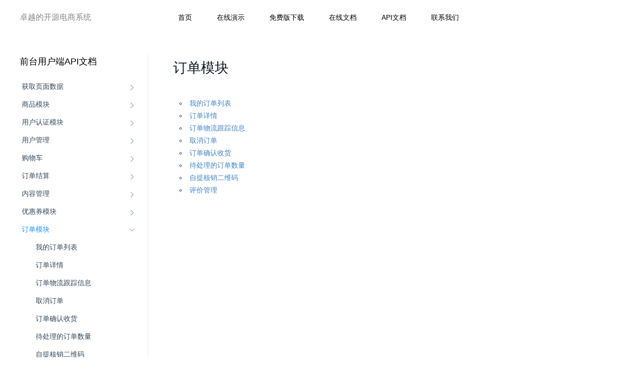

--- FILE ---
content_type: text/html; charset=utf-8
request_url: https://www.yiovo.com/apidoc/10078
body_size: 5455
content:
<!doctype html>
<html lang="en">
<head>
    <meta charset="UTF-8">
    <meta name="viewport"
          content="width=device-width, user-scalable=no, initial-scale=1.0, maximum-scale=1.0, minimum-scale=1.0">
    <meta http-equiv="X-UA-Compatible" content="IE=edge">
    <title>订单模块 - 萤火商城系统官网 - 免费开源多端商城系统,开源APP商城,开源新零售微信小程序商城</title>
    <meta name="keywords"
          content="商城系统,小程序商城系统,支付宝小程序,微信分销系统,微信商城系统,微分销系统,APP商城,多用户商城系统, 免费商城系统, uniapp商城源码">
    <meta name="description"
          content="萤火科技是国内领先的行业创业解决方案提供商.为企业提供新零售系统,小程序商城系统,微分销系统,网上商城系统,分销小程序商城系统等">
    <link rel="stylesheet" href="//at.alicdn.com/t/font_1367069_07rh166en3w3.css">
    <link rel="stylesheet" href="/assets/index/scss/style.css?v=1.1.1">
    <script src="/assets/common/js/jquery.min.js?v=1.1.1"></script>
    <script>
        var _hmt = _hmt || [];
        (function () {
            var hm = document.createElement("script");
            hm.src = "https://hm.baidu.com/hm.js?6cb435b8cfcdb3bf682e8d09ab099a58";
            var s = document.getElementsByTagName("script")[0];
            s.parentNode.insertBefore(hm, s);
        })();
    </script>
</head>

<body class="page-doc">

<!-- 顶部header -->
<header class="header">
    <div class="header-nav ys-clear">
        <div class="nav-logo ys-fl ys-clear">
            <div class="logo-img ys-fl">
                <a href="https://www.yiovo.com/">
                    <img src="https://static.website.yiovo.com/assets/index/picture/logo_b.png" alt="">
                </a>
            </div>
            <div class="logo-text ys-fl ys-no-select">
                <span>卓越的开源电商系统</span>
            </div>
        </div>
        <div class="nav-menus ys-fl">
            <ul class="nav-menus-list ys-clear">
                <li class="menus-item">
                    <a href="https://www.yiovo.com/"><span>首页</span></a>
                </li>
                <li class="menus-item">
                    <a href="https://www.yiovo.com/demo">
                        <span>在线演示</span>
                        <i class="hot-icon"></i>
                    </a>
                </li>
                <li class="menus-item">
                    <a href="https://gitee.com/xany/yoshop2.0" target="_blank">
                        <span>免费版下载</span>
                    </a>
                </li>
                <li class="menus-item">
                    <a href="https://www.yiovo.com/doc">
                        <span>在线文档</span>
                    </a>
                </li>
                <li class="menus-item dropdown">
                    <a href="https://www.yiovo.com/apidoc/api">
                        <span>API文档</span>
                    </a>
                    <div class="dropdown-content">
                        <p class="item">
                            <a href="https://www.yiovo.com/apidoc/api">前台用户端</a>
                        </p>
                        <p class="item">
                            <a href="https://www.yiovo.com/apidoc/admin">超管后台端</a>
                        </p>
<!--                        <p class="item">-->
<!--                            <a href="--><!--">商户后台端</a>-->
<!--                        </p>-->
                    </div>
                </li>
                <li class="menus-item">
                    <a href="https://www.yiovo.com/contact">
                        <span>联系我们</span>
                    </a>
                </li>
            </ul>
        </div>
    </div>
</header>

<!-- 内容区域 -->

<link rel="stylesheet" href="/assets/common/plugins/editor.md/css/editormd.css?v=1.1.1"/>

<div class="doc-container">

    <div class="content ys-clear">
        <!-- 菜单栏目 -->
        <div class="main-menu ys-fl">
            <p class="title">   前台用户端API文档</p>
            <ul class="main-menu-list">
                <li class="menu-item"><div class="menu-item-wrapper am-text-truncate"><a class="menu-link" href="https://www.yiovo.com/apidoc/10011">获取页面数据</a><div class="menu-icon"><a href="javascript:void(0);"><i class="iconfont icon-xiangyoujiantou"></i></a></div></div><ul class="menu-submenu-list"><li class="menu-item"><div class="menu-item-wrapper am-text-truncate"><a class="menu-link" href="https://www.yiovo.com/apidoc/10012">获取首页数据</a></div></li><li class="menu-item"><div class="menu-item-wrapper am-text-truncate"><a class="menu-link" href="https://www.yiovo.com/apidoc/10013">获取自定义页数据</a></div></li><li class="menu-item"><div class="menu-item-wrapper am-text-truncate"><a class="menu-link" href="https://www.yiovo.com/apidoc/10014">获取帮助中心列表</a></div></li></ul></li><li class="menu-item"><div class="menu-item-wrapper am-text-truncate"><a class="menu-link" href="https://www.yiovo.com/apidoc/10016">商品模块</a><div class="menu-icon"><a href="javascript:void(0);"><i class="iconfont icon-xiangyoujiantou"></i></a></div></div><ul class="menu-submenu-list"><li class="menu-item"><div class="menu-item-wrapper am-text-truncate"><a class="menu-link" href="https://www.yiovo.com/apidoc/10017">商品分类列表</a></div></li><li class="menu-item"><div class="menu-item-wrapper am-text-truncate"><a class="menu-link" href="https://www.yiovo.com/apidoc/10018">商品管理</a><div class="menu-icon"><a href="javascript:void(0);"><i class="iconfont icon-xiangyoujiantou"></i></a></div></div><ul class="menu-submenu-list"><li class="menu-item"><div class="menu-item-wrapper am-text-truncate"><a class="menu-link" href="https://www.yiovo.com/apidoc/10020">商品列表</a></div></li><li class="menu-item"><div class="menu-item-wrapper am-text-truncate"><a class="menu-link" href="https://www.yiovo.com/apidoc/10021">商品详情（详细）</a></div></li><li class="menu-item"><div class="menu-item-wrapper am-text-truncate"><a class="menu-link" href="https://www.yiovo.com/apidoc/10022">商品详情（基础）</a></div></li><li class="menu-item"><div class="menu-item-wrapper am-text-truncate"><a class="menu-link" href="https://www.yiovo.com/apidoc/10023">推荐的商品列表</a></div></li><li class="menu-item"><div class="menu-item-wrapper am-text-truncate"><a class="menu-link" href="https://www.yiovo.com/apidoc/10024">生成商品海报</a></div></li><li class="menu-item"><div class="menu-item-wrapper am-text-truncate"><a class="menu-link" href="https://www.yiovo.com/apidoc/10025">服务与承诺</a></div></li></ul></li><li class="menu-item"><div class="menu-item-wrapper am-text-truncate"><a class="menu-link" href="https://www.yiovo.com/apidoc/10019">商品评价</a><div class="menu-icon"><a href="javascript:void(0);"><i class="iconfont icon-xiangyoujiantou"></i></a></div></div><ul class="menu-submenu-list"><li class="menu-item"><div class="menu-item-wrapper am-text-truncate"><a class="menu-link" href="https://www.yiovo.com/apidoc/10026">商品评价列表</a></div></li><li class="menu-item"><div class="menu-item-wrapper am-text-truncate"><a class="menu-link" href="https://www.yiovo.com/apidoc/10027">商品评价总数</a></div></li><li class="menu-item"><div class="menu-item-wrapper am-text-truncate"><a class="menu-link" href="https://www.yiovo.com/apidoc/10028">商品评价列表（指定数量）</a></div></li></ul></li></ul></li><li class="menu-item"><div class="menu-item-wrapper am-text-truncate"><a class="menu-link" href="https://www.yiovo.com/apidoc/10029">用户认证模块</a><div class="menu-icon"><a href="javascript:void(0);"><i class="iconfont icon-xiangyoujiantou"></i></a></div></div><ul class="menu-submenu-list"><li class="menu-item"><div class="menu-item-wrapper am-text-truncate"><a class="menu-link" href="https://www.yiovo.com/apidoc/10030">用户登录注册</a></div></li><li class="menu-item"><div class="menu-item-wrapper am-text-truncate"><a class="menu-link" href="https://www.yiovo.com/apidoc/10031">微信小程序快捷登录</a></div></li><li class="menu-item"><div class="menu-item-wrapper am-text-truncate"><a class="menu-link" href="https://www.yiovo.com/apidoc/10032">微信小程序授权手机号登录</a></div></li><li class="menu-item"><div class="menu-item-wrapper am-text-truncate"><a class="menu-link" href="https://www.yiovo.com/apidoc/10033">微信公众号快捷登录</a></div></li><li class="menu-item"><div class="menu-item-wrapper am-text-truncate"><a class="menu-link" href="https://www.yiovo.com/apidoc/10034">图形验证码</a></div></li><li class="menu-item"><div class="menu-item-wrapper am-text-truncate"><a class="menu-link" href="https://www.yiovo.com/apidoc/10035">发送短信验证码</a></div></li></ul></li><li class="menu-item"><div class="menu-item-wrapper am-text-truncate"><a class="menu-link" href="https://www.yiovo.com/apidoc/10036">用户管理</a><div class="menu-icon"><a href="javascript:void(0);"><i class="iconfont icon-xiangyoujiantou"></i></a></div></div><ul class="menu-submenu-list"><li class="menu-item"><div class="menu-item-wrapper am-text-truncate"><a class="menu-link" href="https://www.yiovo.com/apidoc/10037">获取当前用户详情</a></div></li><li class="menu-item"><div class="menu-item-wrapper am-text-truncate"><a class="menu-link" href="https://www.yiovo.com/apidoc/10038">获取当前账户资产</a></div></li><li class="menu-item"><div class="menu-item-wrapper am-text-truncate"><a class="menu-link" href="https://www.yiovo.com/apidoc/10039">提交绑定手机号</a></div></li><li class="menu-item"><div class="menu-item-wrapper am-text-truncate"><a class="menu-link" href="https://www.yiovo.com/apidoc/10046">积分明细列表</a></div></li><li class="menu-item"><div class="menu-item-wrapper am-text-truncate"><a class="menu-link" href="https://www.yiovo.com/apidoc/10040">余额充值管理</a><div class="menu-icon"><a href="javascript:void(0);"><i class="iconfont icon-xiangyoujiantou"></i></a></div></div><ul class="menu-submenu-list"><li class="menu-item"><div class="menu-item-wrapper am-text-truncate"><a class="menu-link" href="https://www.yiovo.com/apidoc/10041">充值中心页面数据</a></div></li><li class="menu-item"><div class="menu-item-wrapper am-text-truncate"><a class="menu-link" href="https://www.yiovo.com/apidoc/10042">确认充值订单</a></div></li><li class="menu-item"><div class="menu-item-wrapper am-text-truncate"><a class="menu-link" href="https://www.yiovo.com/apidoc/10043">订单交易状态查询</a></div></li><li class="menu-item"><div class="menu-item-wrapper am-text-truncate"><a class="menu-link" href="https://www.yiovo.com/apidoc/10044">我的充值记录列表</a></div></li><li class="menu-item"><div class="menu-item-wrapper am-text-truncate"><a class="menu-link" href="https://www.yiovo.com/apidoc/10045">余额账单明细列表</a></div></li></ul></li><li class="menu-item"><div class="menu-item-wrapper am-text-truncate"><a class="menu-link" href="https://www.yiovo.com/apidoc/10047">收货地址</a><div class="menu-icon"><a href="javascript:void(0);"><i class="iconfont icon-xiangyoujiantou"></i></a></div></div><ul class="menu-submenu-list"><li class="menu-item"><div class="menu-item-wrapper am-text-truncate"><a class="menu-link" href="https://www.yiovo.com/apidoc/10048">获取收货地址列表</a></div></li><li class="menu-item"><div class="menu-item-wrapper am-text-truncate"><a class="menu-link" href="https://www.yiovo.com/apidoc/10049">获取默认的收货地址</a></div></li><li class="menu-item"><div class="menu-item-wrapper am-text-truncate"><a class="menu-link" href="https://www.yiovo.com/apidoc/10050">获取收货地址详情</a></div></li><li class="menu-item"><div class="menu-item-wrapper am-text-truncate"><a class="menu-link" href="https://www.yiovo.com/apidoc/10051">添加收货地址</a></div></li><li class="menu-item"><div class="menu-item-wrapper am-text-truncate"><a class="menu-link" href="https://www.yiovo.com/apidoc/10052">编辑收货地址</a></div></li><li class="menu-item"><div class="menu-item-wrapper am-text-truncate"><a class="menu-link" href="https://www.yiovo.com/apidoc/10053">设置默认地址</a></div></li><li class="menu-item"><div class="menu-item-wrapper am-text-truncate"><a class="menu-link" href="https://www.yiovo.com/apidoc/10054">删除收货地址</a></div></li></ul></li></ul></li><li class="menu-item"><div class="menu-item-wrapper am-text-truncate"><a class="menu-link" href="https://www.yiovo.com/apidoc/10055">购物车</a><div class="menu-icon"><a href="javascript:void(0);"><i class="iconfont icon-xiangyoujiantou"></i></a></div></div><ul class="menu-submenu-list"><li class="menu-item"><div class="menu-item-wrapper am-text-truncate"><a class="menu-link" href="https://www.yiovo.com/apidoc/10056">购物车商品列表</a></div></li><li class="menu-item"><div class="menu-item-wrapper am-text-truncate"><a class="menu-link" href="https://www.yiovo.com/apidoc/10057">购物车商品总数量</a></div></li><li class="menu-item"><div class="menu-item-wrapper am-text-truncate"><a class="menu-link" href="https://www.yiovo.com/apidoc/10058">加入到购物车</a></div></li><li class="menu-item"><div class="menu-item-wrapper am-text-truncate"><a class="menu-link" href="https://www.yiovo.com/apidoc/10059">更新购物车商品数量</a></div></li><li class="menu-item"><div class="menu-item-wrapper am-text-truncate"><a class="menu-link" href="https://www.yiovo.com/apidoc/10060">删除购物车指定商品</a></div></li></ul></li><li class="menu-item"><div class="menu-item-wrapper am-text-truncate"><a class="menu-link" href="https://www.yiovo.com/apidoc/10061">订单结算</a><div class="menu-icon"><a href="javascript:void(0);"><i class="iconfont icon-xiangyoujiantou"></i></a></div></div><ul class="menu-submenu-list"><li class="menu-item"><div class="menu-item-wrapper am-text-truncate"><a class="menu-link" href="https://www.yiovo.com/apidoc/10062">订单结算信息</a></div></li><li class="menu-item"><div class="menu-item-wrapper am-text-truncate"><a class="menu-link" href="https://www.yiovo.com/apidoc/10063">订单提交下单</a></div></li><li class="menu-item"><div class="menu-item-wrapper am-text-truncate"><a class="menu-link" href="https://www.yiovo.com/apidoc/10064">收银台</a><div class="menu-icon"><a href="javascript:void(0);"><i class="iconfont icon-xiangyoujiantou"></i></a></div></div><ul class="menu-submenu-list"><li class="menu-item"><div class="menu-item-wrapper am-text-truncate"><a class="menu-link" href="https://www.yiovo.com/apidoc/10065">获取支付订单的信息</a></div></li><li class="menu-item"><div class="menu-item-wrapper am-text-truncate"><a class="menu-link" href="https://www.yiovo.com/apidoc/10066">确认订单支付事件</a></div></li><li class="menu-item"><div class="menu-item-wrapper am-text-truncate"><a class="menu-link" href="https://www.yiovo.com/apidoc/10067">订单交易状态查询</a></div></li></ul></li></ul></li><li class="menu-item"><div class="menu-item-wrapper am-text-truncate"><a class="menu-link" href="https://www.yiovo.com/apidoc/10068">内容管理</a><div class="menu-icon"><a href="javascript:void(0);"><i class="iconfont icon-xiangyoujiantou"></i></a></div></div><ul class="menu-submenu-list"><li class="menu-item"><div class="menu-item-wrapper am-text-truncate"><a class="menu-link" href="https://www.yiovo.com/apidoc/10069">文章管理</a><div class="menu-icon"><a href="javascript:void(0);"><i class="iconfont icon-xiangyoujiantou"></i></a></div></div><ul class="menu-submenu-list"><li class="menu-item"><div class="menu-item-wrapper am-text-truncate"><a class="menu-link" href="https://www.yiovo.com/apidoc/10071">获取文章列表</a></div></li><li class="menu-item"><div class="menu-item-wrapper am-text-truncate"><a class="menu-link" href="https://www.yiovo.com/apidoc/10072">获取文章详情</a></div></li><li class="menu-item"><div class="menu-item-wrapper am-text-truncate"><a class="menu-link" href="https://www.yiovo.com/apidoc/10073">获取文章分类</a></div></li></ul></li></ul></li><li class="menu-item"><div class="menu-item-wrapper am-text-truncate"><a class="menu-link" href="https://www.yiovo.com/apidoc/10074">优惠券模块</a><div class="menu-icon"><a href="javascript:void(0);"><i class="iconfont icon-xiangyoujiantou"></i></a></div></div><ul class="menu-submenu-list"><li class="menu-item"><div class="menu-item-wrapper am-text-truncate"><a class="menu-link" href="https://www.yiovo.com/apidoc/10075">优惠券列表（领券中心）</a></div></li><li class="menu-item"><div class="menu-item-wrapper am-text-truncate"><a class="menu-link" href="https://www.yiovo.com/apidoc/10076">领取优惠券</a></div></li><li class="menu-item"><div class="menu-item-wrapper am-text-truncate"><a class="menu-link" href="https://www.yiovo.com/apidoc/10077">我的优惠券列表</a></div></li></ul></li><li class="menu-item"><div class="menu-item-wrapper am-text-truncate menu-item_active"><a class="menu-link" href="https://www.yiovo.com/apidoc/10078">订单模块</a><div class="menu-icon"><a href="javascript:void(0);"><i class="iconfont icon-xiajiantous"></i></a></div></div><ul class="menu-submenu-list" style="display: block"><li class="menu-item"><div class="menu-item-wrapper am-text-truncate"><a class="menu-link" href="https://www.yiovo.com/apidoc/10079">我的订单列表</a></div></li><li class="menu-item"><div class="menu-item-wrapper am-text-truncate"><a class="menu-link" href="https://www.yiovo.com/apidoc/10080">订单详情</a></div></li><li class="menu-item"><div class="menu-item-wrapper am-text-truncate"><a class="menu-link" href="https://www.yiovo.com/apidoc/10081">订单物流跟踪信息</a></div></li><li class="menu-item"><div class="menu-item-wrapper am-text-truncate"><a class="menu-link" href="https://www.yiovo.com/apidoc/10082">取消订单</a></div></li><li class="menu-item"><div class="menu-item-wrapper am-text-truncate"><a class="menu-link" href="https://www.yiovo.com/apidoc/10083">订单确认收货</a></div></li><li class="menu-item"><div class="menu-item-wrapper am-text-truncate"><a class="menu-link" href="https://www.yiovo.com/apidoc/10084">待处理的订单数量</a></div></li><li class="menu-item"><div class="menu-item-wrapper am-text-truncate"><a class="menu-link" href="https://www.yiovo.com/apidoc/10085">自提核销二维码</a></div></li><li class="menu-item"><div class="menu-item-wrapper am-text-truncate"><a class="menu-link" href="https://www.yiovo.com/apidoc/10086">评价管理</a><div class="menu-icon"><a href="javascript:void(0);"><i class="iconfont icon-xiangyoujiantou"></i></a></div></div><ul class="menu-submenu-list"><li class="menu-item"><div class="menu-item-wrapper am-text-truncate"><a class="menu-link" href="https://www.yiovo.com/apidoc/10087">待评价订单商品列表</a></div></li><li class="menu-item"><div class="menu-item-wrapper am-text-truncate"><a class="menu-link" href="https://www.yiovo.com/apidoc/10088">创建商品评价</a></div></li></ul></li></ul></li><li class="menu-item"><div class="menu-item-wrapper am-text-truncate"><a class="menu-link" href="https://www.yiovo.com/apidoc/10089">售后订单模块</a><div class="menu-icon"><a href="javascript:void(0);"><i class="iconfont icon-xiangyoujiantou"></i></a></div></div><ul class="menu-submenu-list"><li class="menu-item"><div class="menu-item-wrapper am-text-truncate"><a class="menu-link" href="https://www.yiovo.com/apidoc/10090">售后单列表</a></div></li><li class="menu-item"><div class="menu-item-wrapper am-text-truncate"><a class="menu-link" href="https://www.yiovo.com/apidoc/10091">售后单详情</a></div></li><li class="menu-item"><div class="menu-item-wrapper am-text-truncate"><a class="menu-link" href="https://www.yiovo.com/apidoc/10092">售后单商品详情</a></div></li><li class="menu-item"><div class="menu-item-wrapper am-text-truncate"><a class="menu-link" href="https://www.yiovo.com/apidoc/10093">用户申请售后</a></div></li><li class="menu-item"><div class="menu-item-wrapper am-text-truncate"><a class="menu-link" href="https://www.yiovo.com/apidoc/10094">用户确认发货</a></div></li></ul></li><li class="menu-item"><div class="menu-item-wrapper am-text-truncate"><a class="menu-link" href="https://www.yiovo.com/apidoc/10095">门店管理</a><div class="menu-icon"><a href="javascript:void(0);"><i class="iconfont icon-xiangyoujiantou"></i></a></div></div><ul class="menu-submenu-list"><li class="menu-item"><div class="menu-item-wrapper am-text-truncate"><a class="menu-link" href="https://www.yiovo.com/apidoc/10096">门店列表</a></div></li><li class="menu-item"><div class="menu-item-wrapper am-text-truncate"><a class="menu-link" href="https://www.yiovo.com/apidoc/10097">门店详情</a></div></li><li class="menu-item"><div class="menu-item-wrapper am-text-truncate"><a class="menu-link" href="https://www.yiovo.com/apidoc/10098">自提订单管理</a><div class="menu-icon"><a href="javascript:void(0);"><i class="iconfont icon-xiangyoujiantou"></i></a></div></div><ul class="menu-submenu-list"><li class="menu-item"><div class="menu-item-wrapper am-text-truncate"><a class="menu-link" href="https://www.yiovo.com/apidoc/10099">自提订单详情信息</a></div></li><li class="menu-item"><div class="menu-item-wrapper am-text-truncate"><a class="menu-link" href="https://www.yiovo.com/apidoc/10100">自提订单确认核销</a></div></li></ul></li></ul></li><li class="menu-item"><div class="menu-item-wrapper am-text-truncate"><a class="menu-link" href="https://www.yiovo.com/apidoc/10101">微信公众号</a><div class="menu-icon"><a href="javascript:void(0);"><i class="iconfont icon-xiangyoujiantou"></i></a></div></div><ul class="menu-submenu-list"><li class="menu-item"><div class="menu-item-wrapper am-text-truncate"><a class="menu-link" href="https://www.yiovo.com/apidoc/10102">获取授权登录地址</a></div></li><li class="menu-item"><div class="menu-item-wrapper am-text-truncate"><a class="menu-link" href="https://www.yiovo.com/apidoc/10103">获取微信用户信息</a></div></li></ul></li><li class="menu-item"><div class="menu-item-wrapper am-text-truncate"><a class="menu-link" href="https://www.yiovo.com/apidoc/10104">系统模块</a><div class="menu-icon"><a href="javascript:void(0);"><i class="iconfont icon-xiangyoujiantou"></i></a></div></div><ul class="menu-submenu-list"><li class="menu-item"><div class="menu-item-wrapper am-text-truncate"><a class="menu-link" href="https://www.yiovo.com/apidoc/10105">商城公共设置</a></div></li><li class="menu-item"><div class="menu-item-wrapper am-text-truncate"><a class="menu-link" href="https://www.yiovo.com/apidoc/10106">物流公司列表</a></div></li><li class="menu-item"><div class="menu-item-wrapper am-text-truncate"><a class="menu-link" href="https://www.yiovo.com/apidoc/10107">地区管理</a><div class="menu-icon"><a href="javascript:void(0);"><i class="iconfont icon-xiangyoujiantou"></i></a></div></div><ul class="menu-submenu-list"><li class="menu-item"><div class="menu-item-wrapper am-text-truncate"><a class="menu-link" href="https://www.yiovo.com/apidoc/10108">获取所有地区</a></div></li><li class="menu-item"><div class="menu-item-wrapper am-text-truncate"><a class="menu-link" href="https://www.yiovo.com/apidoc/10109">获取所有地区 (树状)</a></div></li></ul></li></ul></li><li class="menu-item"><div class="menu-item-wrapper am-text-truncate"><a class="menu-link" href="https://www.yiovo.com/apidoc/10110">分销商管理</a><div class="menu-icon"><a href="javascript:void(0);"><i class="iconfont icon-xiangyoujiantou"></i></a></div></div><ul class="menu-submenu-list"><li class="menu-item"><div class="menu-item-wrapper am-text-truncate"><a class="menu-link" href="https://www.yiovo.com/apidoc/10121">分销商中心页面</a></div></li><li class="menu-item"><div class="menu-item-wrapper am-text-truncate"><a class="menu-link" href="https://www.yiovo.com/apidoc/10122">分销商用户详情</a></div></li><li class="menu-item"><div class="menu-item-wrapper am-text-truncate"><a class="menu-link" href="https://www.yiovo.com/apidoc/10111">分销商申请管理</a><div class="menu-icon"><a href="javascript:void(0);"><i class="iconfont icon-xiangyoujiantou"></i></a></div></div><ul class="menu-submenu-list"><li class="menu-item"><div class="menu-item-wrapper am-text-truncate"><a class="menu-link" href="https://www.yiovo.com/apidoc/10112">提交分销商申请</a></div></li><li class="menu-item"><div class="menu-item-wrapper am-text-truncate"><a class="menu-link" href="https://www.yiovo.com/apidoc/10113">查询分销商申请状态</a></div></li></ul></li><li class="menu-item"><div class="menu-item-wrapper am-text-truncate"><a class="menu-link" href="https://www.yiovo.com/apidoc/10114">分销商提现管理</a><div class="menu-icon"><a href="javascript:void(0);"><i class="iconfont icon-xiangyoujiantou"></i></a></div></div><ul class="menu-submenu-list"><li class="menu-item"><div class="menu-item-wrapper am-text-truncate"><a class="menu-link" href="https://www.yiovo.com/apidoc/10115">分销商提现明细</a></div></li><li class="menu-item"><div class="menu-item-wrapper am-text-truncate"><a class="menu-link" href="https://www.yiovo.com/apidoc/10116">提交提现申请</a></div></li></ul></li><li class="menu-item"><div class="menu-item-wrapper am-text-truncate"><a class="menu-link" href="https://www.yiovo.com/apidoc/10117">分销商订单列表</a></div></li><li class="menu-item"><div class="menu-item-wrapper am-text-truncate"><a class="menu-link" href="https://www.yiovo.com/apidoc/10118">获取分销设置 (全部)</a></div></li><li class="menu-item"><div class="menu-item-wrapper am-text-truncate"><a class="menu-link" href="https://www.yiovo.com/apidoc/10119">获取推广二维码</a></div></li><li class="menu-item"><div class="menu-item-wrapper am-text-truncate"><a class="menu-link" href="https://www.yiovo.com/apidoc/10120">我的团队列表</a></div></li></ul></li><li class="menu-item"><div class="menu-item-wrapper am-text-truncate"><a class="menu-link" href="https://www.yiovo.com/apidoc/10124">砍价活动模块</a><div class="menu-icon"><a href="javascript:void(0);"><i class="iconfont icon-xiangyoujiantou"></i></a></div></div><ul class="menu-submenu-list"><li class="menu-item"><div class="menu-item-wrapper am-text-truncate"><a class="menu-link" href="https://www.yiovo.com/apidoc/10125">砍价活动管理</a><div class="menu-icon"><a href="javascript:void(0);"><i class="iconfont icon-xiangyoujiantou"></i></a></div></div><ul class="menu-submenu-list"><li class="menu-item"><div class="menu-item-wrapper am-text-truncate"><a class="menu-link" href="https://www.yiovo.com/apidoc/10128">砍价活动会场列表</a></div></li><li class="menu-item"><div class="menu-item-wrapper am-text-truncate"><a class="menu-link" href="https://www.yiovo.com/apidoc/10129">砍价活动详情</a></div></li><li class="menu-item"><div class="menu-item-wrapper am-text-truncate"><a class="menu-link" href="https://www.yiovo.com/apidoc/10130">生成砍价商品海报</a></div></li></ul></li><li class="menu-item"><div class="menu-item-wrapper am-text-truncate"><a class="menu-link" href="https://www.yiovo.com/apidoc/10127">砍价任务</a><div class="menu-icon"><a href="javascript:void(0);"><i class="iconfont icon-xiangyoujiantou"></i></a></div></div><ul class="menu-submenu-list"><li class="menu-item"><div class="menu-item-wrapper am-text-truncate"><a class="menu-link" href="https://www.yiovo.com/apidoc/10133">我的砍价列表</a></div></li><li class="menu-item"><div class="menu-item-wrapper am-text-truncate"><a class="menu-link" href="https://www.yiovo.com/apidoc/10134">获取砍价任务详情</a></div></li><li class="menu-item"><div class="menu-item-wrapper am-text-truncate"><a class="menu-link" href="https://www.yiovo.com/apidoc/10135">创建砍价任务</a></div></li><li class="menu-item"><div class="menu-item-wrapper am-text-truncate"><a class="menu-link" href="https://www.yiovo.com/apidoc/10136">获取好友助力榜</a></div></li><li class="menu-item"><div class="menu-item-wrapper am-text-truncate"><a class="menu-link" href="https://www.yiovo.com/apidoc/10137">帮砍一刀</a></div></li></ul></li><li class="menu-item"><div class="menu-item-wrapper am-text-truncate"><a class="menu-link" href="https://www.yiovo.com/apidoc/10126">砍价订单结算台</a><div class="menu-icon"><a href="javascript:void(0);"><i class="iconfont icon-xiangyoujiantou"></i></a></div></div><ul class="menu-submenu-list"><li class="menu-item"><div class="menu-item-wrapper am-text-truncate"><a class="menu-link" href="https://www.yiovo.com/apidoc/10131">订单结算信息</a></div></li><li class="menu-item"><div class="menu-item-wrapper am-text-truncate"><a class="menu-link" href="https://www.yiovo.com/apidoc/10132">订单提交下单</a></div></li></ul></li></ul></li><li class="menu-item"><div class="menu-item-wrapper am-text-truncate"><a class="menu-link" href="https://www.yiovo.com/apidoc/10138">秒杀商品模块</a><div class="menu-icon"><a href="javascript:void(0);"><i class="iconfont icon-xiangyoujiantou"></i></a></div></div><ul class="menu-submenu-list"><li class="menu-item"><div class="menu-item-wrapper am-text-truncate"><a class="menu-link" href="https://www.yiovo.com/apidoc/10139">秒杀活动管理</a><div class="menu-icon"><a href="javascript:void(0);"><i class="iconfont icon-xiangyoujiantou"></i></a></div></div><ul class="menu-submenu-list"><li class="menu-item"><div class="menu-item-wrapper am-text-truncate"><a class="menu-link" href="https://www.yiovo.com/apidoc/10140">秒杀活动首页</a></div></li><li class="menu-item"><div class="menu-item-wrapper am-text-truncate"><a class="menu-link" href="https://www.yiovo.com/apidoc/10141">秒杀活动商品列表</a></div></li><li class="menu-item"><div class="menu-item-wrapper am-text-truncate"><a class="menu-link" href="https://www.yiovo.com/apidoc/10142">获取活动商品详情</a></div></li><li class="menu-item"><div class="menu-item-wrapper am-text-truncate"><a class="menu-link" href="https://www.yiovo.com/apidoc/10143">生成秒杀商品海报</a></div></li></ul></li><li class="menu-item"><div class="menu-item-wrapper am-text-truncate"><a class="menu-link" href="https://www.yiovo.com/apidoc/10144">秒杀订单结算台</a><div class="menu-icon"><a href="javascript:void(0);"><i class="iconfont icon-xiangyoujiantou"></i></a></div></div><ul class="menu-submenu-list"><li class="menu-item"><div class="menu-item-wrapper am-text-truncate"><a class="menu-link" href="https://www.yiovo.com/apidoc/10145">订单结算信息</a></div></li><li class="menu-item"><div class="menu-item-wrapper am-text-truncate"><a class="menu-link" href="https://www.yiovo.com/apidoc/10146">订单提交下单</a></div></li></ul></li></ul></li><li class="menu-item"><div class="menu-item-wrapper am-text-truncate"><a class="menu-link" href="https://www.yiovo.com/apidoc/10147">微信小程序直播</a><div class="menu-icon"><a href="javascript:void(0);"><i class="iconfont icon-xiangyoujiantou"></i></a></div></div><ul class="menu-submenu-list"><li class="menu-item"><div class="menu-item-wrapper am-text-truncate"><a class="menu-link" href="https://www.yiovo.com/apidoc/10148">获取直播间列表</a></div></li></ul></li>            </ul>
        </div>
        <!-- 文档内容 -->
        <div class="main-content ys-fl">
            <h2 class="content-title">订单模块</h2>
            <div class="markdown-body editormd-preview-container">
                                    <div class="markdown-toc editormd-markdown-toc">
                        <ul class="markdown-toc-list">
                                                            <li><a class="toc-level-2"
                                       href="https://www.yiovo.com/apidoc/10079">
                                        我的订单列表</a>
                                </li>
                                                            <li><a class="toc-level-2"
                                       href="https://www.yiovo.com/apidoc/10080">
                                        订单详情</a>
                                </li>
                                                            <li><a class="toc-level-2"
                                       href="https://www.yiovo.com/apidoc/10081">
                                        订单物流跟踪信息</a>
                                </li>
                                                            <li><a class="toc-level-2"
                                       href="https://www.yiovo.com/apidoc/10082">
                                        取消订单</a>
                                </li>
                                                            <li><a class="toc-level-2"
                                       href="https://www.yiovo.com/apidoc/10083">
                                        订单确认收货</a>
                                </li>
                                                            <li><a class="toc-level-2"
                                       href="https://www.yiovo.com/apidoc/10084">
                                        待处理的订单数量</a>
                                </li>
                                                            <li><a class="toc-level-2"
                                       href="https://www.yiovo.com/apidoc/10085">
                                        自提核销二维码</a>
                                </li>
                                                            <li><a class="toc-level-2"
                                       href="https://www.yiovo.com/apidoc/10086">
                                        评价管理</a>
                                </li>
                                                    </ul>
                    </div>
                                            </div>
        </div>
    </div>

</div>


<script type="text/javascript">

    $(function () {

        // 菜单栏元素
        var $menuList = $('.main-menu-list');

        /**
         * 菜单栏显示隐藏
         */
        $menuList.find('.menu-icon a').click(function () {
            var $this = $(this), $icon = $this.children('.iconfont');
            var $menuList = $this.parent().parent().next('.menu-submenu-list');
            if ($menuList.css('display') === 'block') {
                $menuList.hide({duration: 200});
                $icon.addClass('icon-xiangyoujiantou').removeClass('icon-xiajiantous');
            } else {
                $menuList.show({duration: 200});
                $icon.addClass('icon-xiajiantous').removeClass('icon-xiangyoujiantou');
            }
        });

    });

</script>


<!-- 底部信息 -->
<footer class="footer">
    <!-- 我们的服务 -->
    <section class="service">
        <div class="container">
            <ul class="mod-list ys-clear">
                <li class="mod-item ys-fl ys-clear">
                    <div class="icon-box ys-fl">
                        <i class="iconfont icon-qushi1"></i>
                    </div>
                    <div class="text-box ys-fl">
                        <h2 class="title">专注于电商</h2>
                        <p class="describe">懂电商运营，更懂电商系统</p>
                    </div>
                </li>
                <li class="mod-item ys-fl ys-clear">
                    <div class="icon-box ys-fl">
                        <i class="iconfont icon-mianfei5"></i>
                    </div>
                    <div class="text-box ys-fl">
                        <h2 class="title">0元下载体验</h2>
                        <p class="describe">支持免费下载到本地安装部署</p>
                    </div>
                </li>
                <li class="mod-item ys-fl ys-clear">
                    <div class="icon-box ys-fl">
                        <i class="iconfont icon-zhichi1"></i>
                    </div>
                    <div class="text-box ys-fl">
                        <h2 class="title">1对1技术支持</h2>
                        <p class="describe">专属客户经理提供服务支持</p>
                    </div>
                </li>
                <li class="mod-item ys-fl ys-clear">
                    <div class="icon-box ys-fl">
                        <i class="iconfont icon-hetong"></i>
                    </div>
                    <div class="text-box ys-fl">
                        <h2 class="title">正规发票合同</h2>
                        <p class="describe">提供企业合同及国家增值税发票</p>
                    </div>
                </li>
            </ul>
        </div>
    </section>
    <section class="footer-item">
        <div class="container">
            <div class="item-block ys-clear">
                <div class="links ys-fl">
                    <ul class="mod-list ys-clear">
                        <li class="mod-item ys-fl">
                            <span>友情链接：</span>
                        </li>
                        <li class="mod-item ys-fl">
                            <a href="https://demo.yiovo.com/" target="_blank"><span>后台演示</span></a>
                        </li>
                        <li class="mod-item ys-fl">
                            <a href="https://www.yiovo.com/doc" target="_blank"><span>在线文档</span></a>
                        </li>
                        <li class="mod-item ys-fl">
                            <a href="https://gitee.com/" target="_blank"><span>码云Gitee</span></a>
                        </li>
                        <li class="mod-item ys-fl">
                            <a href="http://www.thinkphp.cn/" target="_blank"><span>ThinkPHP</span></a>
                        </li>
                        <li class="mod-item ys-fl">
                            <a href="https://uniapp.dcloud.io/" target="_blank"><span>Uni-app</span></a>
                        </li>
                        <li class="mod-item ys-fl">
                            <a href="https://mp.weixin.qq.com/" target="_blank"><span>微信小程序平台</span></a>
                        </li>
                        <li class="mod-item ys-fl">
                            <a href="https://www.bt.cn/" target="_blank"><span>宝塔面板</span></a>
                        </li>
                        <li class="mod-item ys-fl">
                            <a href="https://www.qiniu.com/" target="_blank"><span>七牛云</span></a>
                        </li>
                        <li class="mod-item ys-fl">
                            <a href="https://www.aliyun.com/" target="_blank"><span>阿里云</span></a>
                        </li>
                        <li class="mod-item ys-fl">
                            <a href="https://www.ui.cn" target="_blank"><span>UI中国</span></a>
                        </li>
                        <li class="mod-item ys-fl">
                            <a href="https://fenxi365.com" target="_blank"><span>纷析云开源财务软件</span></a>
                        </li>
                    </ul>
                </div>
                <div class="contact ys-fr">
                    <h1 class="title">联系我们</h1>
                    <ul class="mod-list ys-clear">
                        <li class="mod-item ys-fl ys-clear">
                            <span class="item-icon ys-fl">
                                <i class="iconfont icon-qq1"></i>
                            </span>
                            <span class="ys-fl">
                               <a href="http://wpa.qq.com/msgrd?v=3&amp;uin=1361545828&amp;site=qq&amp;menu=yes"
                                  target="_blank">1361545828<span class="ys-no-select">　(客服QQ)</span>
                               </a>
                            </span>
                        </li>
                        <li class="mod-item ys-fl ys-clear">
                            <span class="item-icon ys-fl">
                                <i class="iconfont icon-weibiaoti1"></i>
                            </span>
                            <span class="ys-fl">18754582720</span>
                            <span class="ys-no-select">　(客服电话)</span>
                        </li>
                        <li class="mod-item ys-fl ys-clear">
                            <span class="item-icon ys-fl">
                                <i class="iconfont icon-qq1"></i>
                            </span>
                            <span class="ys-fl">806461900</span>
                            <span class="ys-no-select">　(QQ群)</span>
                        </li>
                        <li class="mod-item ys-fl ys-clear">
                            <span class="item-icon ys-fl">
                                <i class="iconfont icon-Fill"></i>
                            </span>
                            <span class="ys-fl">G1395415</span>
                            <span class="ys-no-select">　(客服微信号)</span>
                        </li>
                    </ul>
                </div>
            </div>
            <div class="copyright">
                <p>Copyright ©2017 - 2026 萤火科技 (yiovo.com) 鲁ICP备18036811号-1</p>
            </div>
        </div>

    </section>
</footer>

</body>
</html>

--- FILE ---
content_type: text/css
request_url: https://www.yiovo.com/assets/index/scss/style.css?v=1.1.1
body_size: 4528
content:
::-moz-selection {
    background: #009688;
    color: #FFF;
}

::selection {
    background: #159b76;
    color: #FFF;
}

::-webkit-scrollbar {
    width: 6px;
    height: 6px;
}

::-webkit-scrollbar-thumb {
    border-radius: 10px;
    background-color: #bdbdbd;
    -webkit-box-shadow: inset 0 0 6px rgba(0, 0, 0, 0.3);
}

* {
    -moz-box-sizing: border-box;
    -webkit-box-sizing: border-box;
    box-sizing: border-box;
}

HTML, body, div, h1, h2, h3, h4, h5, h6, ul, ol, dl, li, dt, dd, p, blockquote,
pre, form, fieldset, table, th, td {
    border: none;
    margin: 0;
    padding: 0;
}

html, body {
    height: 100%;
    width: 100%;
    font-family: "microsoft yahei", sans-serif;
    font-size: 14px;
}

address, caption, cite, code, dfn, em, strong, th, var {
    font-style: normal;
    font-weight: normal;
}

h1, h2, h3, h4, h5, h6 {
    font-weight: normal;
    font-size: 14px;
}

a {
    text-decoration: none;
}

input::-ms-clear {
    display: none;
}

input::-ms-reveal {
    display: none;
}

input {
    -webkit-appearance: none;
    margin: 0;
    outline: none;
    padding: 0;
}

input::-webkit-input-placeholder {
    color: #ccc;
}

input::-ms-input-placeholder {
    color: #ccc;
}

input::-moz-placeholder {
    color: #ccc;
}

input[type=submit], input[type=button] {
    cursor: pointer;
}

button[disabled], input[disabled] {
    cursor: default;
}

img {
    border: none;
    user-select: none;
}

ul, ol, li {
    list-style-type: none;
}

.iconfont {
    font-size: unset;
}

.ys-clear::after {
    clear: both;
    content: " ";
    display: table;
}

.ys-fl {
    float: left;
}

.ys-fr {
    float: right;
}

.ys-cur {
    cursor: pointer;
}

.ys-mt-10 {
    margin-top: 10px;
}

.ys-mt-20 {
    margin-top: 20px;
}

.ys-mt-30 {
    margin-top: 30px;
}

.ys-mt-50 {
    margin-top: 50px;
}

.ys-mr-10 {
    margin-right: 10px;
}

.ys-mr-20 {
    margin-right: 20px;
}

.ys-hide {
    display: none;
}

.no-select {
    display: block;
    background: #f50000;
}

.ys-no-select {
    -moz-user-select: -moz-none;
    -khtml-user-select: none;
    -webkit-user-select: none;
    -ms-user-select: none;
    user-select: none;
}

.ys-ellipsis, .ys-text-truncate {
    word-wrap: normal;
    text-overflow: ellipsis;
    white-space: nowrap;
    overflow: hidden;
}

.header {
    background: #fff;
}

.header .header-nav {
    width: 1200px;
    margin: 0 auto;
}

.header .header-nav .nav-logo {
    line-height: 70px;
}

.header .header-nav .nav-logo .logo-img img {
    vertical-align: middle;
    height: 60px;
}

.header .header-nav .nav-logo .logo-text {
    font-size: 16px;
    color: #868686;
}

.header .header-nav .nav-menus {
    margin-left: 150px;
}

.header .header-nav .nav-menus .menus-item {
    float: left;
}

.header .header-nav .nav-menus .menus-item > a {
    position: relative;
    display: block;
    line-height: 70px;
    padding: 0 25px;
    color: #000;
}

.header .header-nav .nav-menus .menus-item > a:hover {
    color: #2196f3;
}

.header .header-nav .nav-menus .menus-item > a:before, .header .header-nav .nav-menus .menus-item > a:after {
    content: "";
    top: 0;
    height: 4px;
    background-color: #2196f3;
    width: 0;
    position: absolute;
    transition: all 500ms linear;
}

.header .header-nav .nav-menus .menus-item > a .hot-icon {
    position: absolute;
    top: 15px;
    left: 85px;
    width: 22px;
    height: 10px;
    background: url("http://static.website.yiovo.com/assets/index/image/hot.gif") no-repeat center;
}

.header .header-nav .nav-menus .menus-item a:before {
    left: 50%;
}

.header .header-nav .nav-menus .menus-item a:after {
    right: 50%;
}

.header .header-nav .nav-menus .menus-item a:hover:before, .header .header-nav .nav-menus .menus-item a:hover:after {
    width: 50%;
}

.header .header-nav .nav-menus .dropdown {
    position: relative;
    z-index: 1;
}

.header .header-nav .nav-menus .dropdown:hover .dropdown-content {
    display: block;
}

.header .header-nav .nav-menus .dropdown .dropdown-content {
    display: none;
    position: absolute;
    top: 60px;
    left: -7px;
    background-color: #fff;
    width: 120px;
    box-shadow: 0 0 20px 0 rgba(196, 196, 196, 0.3);
    padding: 14px 0;
}

.header .header-nav .nav-menus .dropdown .dropdown-content .item {
    margin-bottom: 14px;
    text-align: center;
    font-size: 13px;
}

.header .header-nav .nav-menus .dropdown .dropdown-content .item:last-child {
    margin-bottom: 0;
}

.header .header-nav .nav-menus .dropdown .dropdown-content .item a {
    color: #000;
}

.header .header-nav .nav-menus .dropdown .dropdown-content .item a:hover {
    color: #2196f3;
}

.footer .service {
    background: #131313;
    padding: 50px 0;
}

.footer .service .container {
    width: 1200px;
    margin: 0 auto;
}

.footer .service .container .mod-item {
    width: 300px;
}

.footer .service .container .mod-item .icon-box {
    color: #fff;
    font-size: 44px;
    line-height: 44px;
}

.footer .service .container .mod-item .text-box {
    padding-left: 30px;
}

.footer .service .container .mod-item .text-box .title {
    font-size: 18px;
    color: #fff;
}

.footer .service .container .mod-item .text-box .describe {
    margin-top: 3px;
    font-size: 13px;
    color: #999;
}

.footer .footer-item {
    background: #000;
    padding-top: 60px;
    padding-bottom: 30px;
}

.footer .footer-item .container {
    width: 1200px;
    margin: 0 auto;
}

.footer .footer-item .container .links {
    width: 650px;
}

.footer .footer-item .container .links .mod-item {
    color: #dcdcdc;
    font-size: 14px;
    margin-right: 12px;
    margin-bottom: 10px;
}

.footer .footer-item .container .links .mod-item a {
    color: #dcdcdc;
}

.footer .footer-item .container .links .mod-item a:hover {
    color: #fff;
}

.footer .footer-item .container .contact {
    width: 410px;
    color: #dcdcdc;
}

.footer .footer-item .container .contact .title {
    font-size: 15px;
    font-weight: normal;
    color: #d7d8d9;
    margin-bottom: 20px;
}

.footer .footer-item .container .contact .mod-item {
    width: 190px;
    line-height: 25px;
    margin-right: 30px;
    margin-bottom: 10px;
    font-size: 13px;
}

.footer .footer-item .container .contact .mod-item a {
    color: #dcdcdc;
}

.footer .footer-item .container .contact .mod-item a:hover {
    color: #e8373d;
}

.footer .footer-item .container .contact .mod-item:nth-child(2n) {
    margin-right: 0;
}

.footer .footer-item .container .contact .mod-item .item-icon {
    display: block;
    margin-right: 6px;
    padding: 0 5px;
    font-size: 15px;
    color: #e8373d;
}

.footer .footer-item .container .copyright {
    margin-top: 30px;
    text-align: center;
}

.footer .footer-item .container .copyright p {
    font-size: 13px;
    color: #8c8c8c;
}

.container {
    width: 100%;
}

.page-index .banner .banner-item {
    width: 100%;
    height: 641px;
    background: url("http://static.website.yiovo.com/assets/index/image/banner_01.png");
}

.page-index .banner .banner-item .inner-content {
    width: 1200px;
    margin: 0 auto;
    padding-top: 90px;
    color: #fff;
}

.page-index .banner .banner-item .inner-content h1 {
    font-size: 52px;
    margin-bottom: 30px;
}

.page-index .banner .banner-item .inner-content h2 {
    font-size: 24px;
    margin-bottom: 20px;
}

.page-index .index-widget {
    margin-top: -340px;
}

.page-index .index-widget .widget-content {
    position: relative;
    width: 1200px;
    margin: 0 auto;
    background: #fff;
    z-index: 9;
    border-radius: 10px;
    box-shadow: 0 6px 70px 1px rgba(0, 0, 0, 0.1);
    padding: 60px 80px;
}

.page-index .index-widget .widget-content .widget-left {
    width: 40%;
}

.page-index .index-widget .widget-content .widget-left .title {
    color: #424242;
    font-size: 34px;
    margin-bottom: 32px;
    letter-spacing: 1px;
}

.page-index .index-widget .widget-content .widget-left .describe {
    font-size: 14px;
    color: #828282;
    line-height: 1.8;
}

.page-index .index-widget .widget-content .widget-left .image-box {
    margin-top: 45px;
}

.page-index .index-widget .widget-content .widget-left .image-box .image-item img {
    display: block;
    width: 150px;
    height: 150px;
}

.page-index .index-widget .widget-content .widget-left .image-box .image-item:first-child {
    margin-right: 30px;
}

.page-index .index-widget .widget-content .widget-right {
    width: 60%;
}

.page-index .index-widget .widget-content .widget-right .image-box {
    margin-top: -100px;
    position: relative;
}

.page-index .index-widget .widget-content .widget-right .image-box img {
    display: block;
    position: absolute;
}

.page-index .index-widget .widget-content .widget-right .image-box img:nth-child(1) {
    right: 90px;
    top: 0;
    z-index: 1;
    box-shadow: 0 4px 57px 0 rgba(0, 0, 0, 0.07);
}

.page-index .index-widget .widget-content .widget-right .image-box img:nth-child(2) {
    right: 340px;
    top: 15px;
    z-index: 2;
}

.page-index .index-widget .widget-content .widget-right .image-box img:nth-child(3) {
    right: 30px;
    top: 305px;
    z-index: 2;
}

.page-index .index-widget .widget-content .widget-right .image-box img:nth-child(4) {
    right: 0;
    z-index: 0;
}

.page-index .index-section-02 {
    background-color: #f8f8f8;
    height: 550px;
    margin-top: -102px;
    padding-top: 170px;
}

.page-index .index-section-02 .container {
    width: 1200px;
    margin: 0 auto;
}

.page-index .index-section-02 .container .mod-list .mod-item {
    width: 380px;
    padding: 50px 0;
    margin-right: 30px;
    margin-bottom: 20px;
    background: #fff;
    text-align: center;
}

.page-index .index-section-02 .container .mod-list .mod-item:last-child {
    margin-right: 0;
}

.page-index .index-section-02 .container .mod-list .mod-item .item-title {
    font-size: 18px;
    font-weight: 700;
    color: #555;
}

.page-index .index-section-02 .container .mod-list .mod-item .item-describe {
    color: #888888;
    font-size: 14px;
    width: 210px;
    margin: 15px auto 0;
}

.page-index .index-section-02 .container .mod-list .mod-item .img {
    width: 100px;
    height: 100px;
    margin: 0 auto 20px;
    background: url("http://static.website.yiovo.com/assets/index/image/index/section-02.png") no-repeat;
}

.page-index .index-section-02 .container .mod-list .mod-item:nth-child(1) .img {
    background-position: 0 0;
}

.page-index .index-section-02 .container .mod-list .mod-item:nth-child(2) .img {
    background-position: -110px 0;
}

.page-index .index-section-02 .container .mod-list .mod-item:nth-child(3) .img {
    background-position: -220px 0;
}

.page-index .index-section-03 {
    position: relative;
    height: 720px;
    background: url("http://static.website.yiovo.com/assets/index/image/index/section-03_bg.png") no-repeat center;
}

.page-index .index-section-03 .container {
    width: 830px;
    margin: 0 auto;
    padding: 90px 0;
    color: #fff;
}

.page-index .index-section-03 .container .mod-head {
    text-align: center;
    margin-bottom: 80px;
}

.page-index .index-section-03 .container .mod-head .title {
    font-size: 28px;
    margin-bottom: 24px;
    letter-spacing: 2px;
}

.page-index .index-section-03 .container .mod-head .subtitle {
    font-size: 16px;
}

.page-index .index-section-03 .container .mod-industry .mod-item {
    position: relative;
    width: 125px;
    height: 125px;
    margin-right: 110px;
    margin-bottom: 100px;
    text-align: center;
}

.page-index .index-section-03 .container .mod-industry .mod-item:nth-child(4n) {
    margin-right: 0;
}

.page-index .index-section-03 .container .mod-industry .mod-item .mod-item-icon {
    width: 100%;
    height: 95px;
    line-height: 95px;
    font-size: 38px;
    margin-bottom: 20px;
    background: url("http://static.website.yiovo.com/assets/index/image/index/section-03_item_bg.png") no-repeat;
}

.page-index .index-section-04 {
    padding: 90px 0;
}

.page-index .index-section-04 .container {
    text-align: center;
}

.page-index .index-section-04 .container .mod-head {
    margin-bottom: 50px;
    letter-spacing: 2px;
}

.page-index .index-section-04 .container .mod-head .head-title {
    font-size: 28px;
    margin-bottom: 25px;
}

.page-index .index-section-04 .container .mod-head .subtitle {
    font-size: 18px;
    color: #888;
    margin-bottom: 30px;
}

.page-index .index-section-04 .container .mod-image-box {
    user-select: none;
}

.page-index .index-section-05 .container {
    width: 1200px;
    margin: 0 auto;
    padding: 90px 0;
}

.page-index .index-section-05 .container .mod-head {
    margin-bottom: 80px;
}

.page-index .index-section-05 .container .mod-head .head-title {
    font-size: 30px;
    text-align: center;
    color: #333;
}

.page-index .index-section-05 .container .mod-list .mod-item {
    position: relative;
    width: 250px;
    height: 230px;
    color: #fff;
    text-align: center;
    margin-right: 66px;
    overflow: hidden;
    border-radius: 10px;
    box-shadow: 0 2px 47px 5px rgba(206, 206, 206, 0.19);
}

.page-index .index-section-05 .container .mod-list .mod-item:last-child {
    margin-right: 0;
}

.page-index .index-section-05 .container .mod-list .mod-item:hover .hover-box {
    display: block;
}

.page-index .index-section-05 .container .mod-list .mod-item .hover-box {
    position: absolute;
    width: 100%;
    height: 100%;
    background: #3E82FF;
    padding-top: 45px;
    top: 0;
    display: none;
}

.page-index .index-section-05 .container .mod-list .mod-item .hover-box .title {
    font-size: 24px;
    color: #fff;
    margin-bottom: 24px;
}

.page-index .index-section-05 .container .mod-list .mod-item .hover-box .describe {
    padding: 0 40px;
    font-size: 14px;
    color: #fff;
    margin: 0 auto;
    text-align: left;
    line-height: 24px;
}

.page-index .index-section-05 .container .mod-list .mod-item .item-icon {
    margin-top: 50px;
    font-size: 68px;
    color: #3E82FF;
}

.page-index .index-section-05 .container .mod-list .mod-item .item-text {
    margin-top: 10px;
    font-size: 20px;
    color: #666666;
}

.page-index .index-section-06 {
    padding: 90px 0;
    background-color: #f8f8f8;
}

.page-index .index-section-06 .container {
    width: 1200px;
    margin: 0 auto;
}

.page-index .index-section-06 .mod-head {
    margin-bottom: 70px;
    text-align: center;
}

.page-index .index-section-06 .mod-head .head-title {
    letter-spacing: 2px;
    font-size: 30px;
    color: #333;
    margin-bottom: 30px;
}

.page-index .index-section-06 .mod-head .describe {
    font-size: 16px;
    color: #666;
}

.page-index .index-section-06 .mod-tabs {
    margin-bottom: 40px;
}

.page-index .index-section-06 .mod-tabs .tab-item {
    width: 180px;
    height: 50px;
    background: #fff;
    color: #666;
    margin-left: 83px;
    font-size: 16px;
    line-height: 50px;
    cursor: pointer;
    text-align: center;
}

.page-index .index-section-06 .mod-tabs .tab-item:hover, .page-index .index-section-06 .mod-tabs .tab-item.active {
    background: linear-gradient(to right, #299cf8, #40bae7);
    color: #fff;
}

.page-index .index-section-06 .mod-image-box {
    user-select: none;
}

.page-index .index-section-06 .mod-image-box img {
    display: block;
    max-width: 100%;
    margin: 0 auto;
}

.page-inside .banner {
    width: 100%;
    height: 350px;
    background: url("http://static.website.yiovo.com/assets/index/image/banner_02.png");
}

.page-inside .banner .container {
    width: 1200px;
    margin: 0 auto;
}

.page-inside .banner .mod-text {
    color: #fff;
    text-align: center;
    padding-top: 100px;
}

.page-inside .banner .mod-text .title {
    font-size: 33px;
    margin-bottom: 15px;
}

.page-inside .banner .mod-text .describe {
    font-size: 16px;
}

.page-inside .content {
    background: #FDFBFB;
    padding: 80px 0;
    background: url("http://static.website.yiovo.com/assets/index/image/content-bg.jpg");
    color: #404040;
}

.page-inside .content .container {
    position: relative;
    width: 1200px;
    padding: 90px;
    margin: -180px auto 0 auto;
    background: #fff;
    border-radius: 3px;
    box-shadow: 0 0 45px -5px rgba(158, 158, 158, 0.22);
}

.page-inside .content .widget-head {
    width: 100%;
    margin-bottom: 28px;
}

.page-inside .content .widget-head .widget-title {
    position: relative;
    font-size: 22px;
}

.page-inside .content .help-item {
    line-height: 30px;
}

.page-inside .content .help-item p {
    margin-bottom: 4px;
}

.page-inside .content .help-item a {
    color: #0781ed;
}

.page-inside .content .help-item .image-box {
    padding: 30px 0;
    text-align: center;
}

.page-inside .content .help-item .image-box .image-item {
    margin-right: 70px;
}

.page-inside .content .help-item .image-box .image-item:last-child {
    margin-right: 0;
}

.page-inside .content .help-item .image-box .image-item img {
    display: block;
    width: 160px;
    height: 160px;
    margin-bottom: 10px;
}

.page-inside .content .help-item .image-box .image-item img:hover {
    animation: nimble .4s linear;
}

@keyframes nimble {
    0% {
        transform: rotate(4deg)
    }
    20% {
        transform: rotate(-4deg)
    }
    40% {
        transform: rotate(4deg)
    }
    60% {
        transform: rotate(-4deg)
    }
    80% {
        transform: rotate(4deg)
    }
    to {
        transform: rotate(0deg)
    }
}

.page-inside .content .test-box {
    margin-left: -10px;
    margin-right: 90px;
    margin-top: 20px;
}

.page-inside .content .test-box .bg-img {
    background: url("http://static.website.yiovo.com/assets/index/image/demo-case.png");
    width: 420px;
    height: 252px;
}

.page-contact .banner {
    width: 100%;
    height: 350px;
    background: url("http://static.website.yiovo.com/assets/index/image/banner_03.png");
}

.page-contact .banner .container {
    width: 1200px;
    margin: 0 auto;
}

.page-contact .banner .mod-text {
    color: #fff;
    text-align: center;
    padding-top: 120px;
}

.page-contact .banner .mod-text .describe {
    font-size: 22px;
}

.page-contact .content {
    background: #FDFBFB;
    padding: 80px 0;
    background: url("http://static.website.yiovo.com/assets/index/image/content-bg.jpg");
    color: #404040;
}

.page-contact .content .container {
    position: relative;
    width: 1200px;
    padding: 60px 90px;
    margin: -180px auto 0 auto;
    background: #fff;
    border-radius: 3px;
    box-shadow: 0 0 45px -5px rgba(158, 158, 158, 0.22);
}

.page-contact .content .mod-head {
    color: #333333;
    margin-bottom: 50px;
}

.page-contact .content .mod-head .mod-title {
    font-size: 24px;
    margin-bottom: 7px;
}

.page-contact .content .mod-head .mod-subtitle {
    font-size: 14px;
    margin-bottom: 10px;
}

.page-contact .content .mod-head .mod-foot-border .blank-b {
    width: 36px;
    height: 2px;
    background: #333333;
}

.page-contact .content .mod-help {
    line-height: 36px;
}

.page-contact .content .mod-help .mod-left {
    display: inline-block;
    width: 105px;
    margin-right: 10px;
    text-align: right;
}

.page-contact .content .mod-help a {
    color: #f00;
}

.page-contact .content .mod-help a:hover {
    color: #ff00af;
}

.page-contact .content .test-box {
    padding-right: 50px;
}

.page-contact .content .test-box .bg-img {
    background: url("http://static.website.yiovo.com/assets/index/image/map.png");
    width: 500px;
    height: 300px;
    box-shadow: 10px 0 41px -19px rgba(158, 158, 158, 0.22);
}

.page-doc .doc-container {
    position: relative;
    padding: 40px 0 0;
    background: #fff;
}

.page-doc .doc-container .content {
    width: 1200px;
    margin: 0 auto;
    min-height: 660px;
}

.page-doc .doc-container .main-menu {
    border-right: 1px solid #e8e8e8;
    padding-top: 2px;
    padding-bottom: 30px;
}

.page-doc .doc-container .main-menu .title {
    margin-bottom: 20px;
    font-size: 18px;
}

.page-doc .doc-container .main-menu .main-menu-list {
    width: 258px;
    padding-left: 0;
    min-height: 600px;
    overflow-y: auto;
}

.page-doc .doc-container .main-menu .main-menu-list::-webkit-scrollbar {
    height: 6px;
    width: 6px;
    background-color: transparent;
}

.page-doc .doc-container .main-menu .main-menu-list::-webkit-scrollbar-thumb {
    border-radius: 6px;
    background-color: transparent;
}

.page-doc .doc-container .main-menu .main-menu-list:hover::-webkit-scrollbar-thumb {
    background-color: rgba(69, 90, 100, 0.2);
}

.page-doc .doc-container .main-menu .main-menu-list .menu-item {
    position: relative;
}

.page-doc .doc-container .main-menu .main-menu-list .menu-item .menu-item-wrapper {
    position: relative;
    padding: 0 4px;
    height: 36px;
    line-height: 36px;
    white-space: nowrap;
    overflow: hidden;
}

.page-doc .doc-container .main-menu .main-menu-list .menu-item a {
    color: #314659;
    font-size: 14px;
}

.page-doc .doc-container .main-menu .main-menu-list .menu-item a:hover {
    color: #1890ff;
}

.page-doc .doc-container .main-menu .main-menu-list .menu-item .menu-item_active a {
    color: #1890ff;
}

.page-doc .doc-container .main-menu .main-menu-list .menu-item .menu-icon {
    position: absolute;
    top: 50%;
    margin-top: -15px;
    right: 20px;
    width: 25px;
}

.page-doc .doc-container .main-menu .main-menu-list .menu-item .menu-icon a {
    display: block;
    text-align: center;
    font-size: 12px;
}

.page-doc .doc-container .main-menu .main-menu-list .menu-item .menu-icon .iconfont {
    transition: transform .3s, -webkit-transform .3s;
}

.page-doc .doc-container .main-menu .main-menu-list .menu-item .menu-submenu-list {
    margin: 0;
    display: none;
    padding-left: 28px;
}

.page-doc .doc-container .main-content {
    width: 900px;
    padding: 0 50px 60px;
}

.page-doc .doc-container .main-content .content-title {
    overflow: hidden;
    text-overflow: ellipsis;
    white-space: nowrap;
    color: #0d1a26;
    font-weight: 500;
    margin-bottom: 40px;
    margin-top: 8px;
    font-size: 28px;
    line-height: 38px;
    font-family: Lato, -apple-system, BlinkMacSystemFont, Segoe UI, PingFang SC, Hiragino Sans GB, Microsoft YaHei, Helvetica Neue, Helvetica, Arial, sans-serif;
}

.page-doc .doc-container .main-content .markdown-body {
    padding: 0;
}

.page-doc .doc-container .main-content .markdown-body > *:first-child {
    margin-top: 0 !important;
}

.page-doc .doc-container .main-content .markdown-body .highlight pre, .page-doc .doc-container .main-content .markdown-body pre {
    font-size: 13px;
}

.page-doc .doc-container .main-content .markdown-body pre code {
    color: #080;
}

/*# sourceMappingURL=style.css.map */


--- FILE ---
content_type: text/css
request_url: https://www.yiovo.com/assets/common/plugins/editor.md/css/editormd.css?v=1.1.1
body_size: 19067
content:
/*
 * Editor.md
 *
 * @file        editormd.css 
 * @version     v1.5.0 
 * @description Open source online markdown editor.
 * @license     MIT License
 * @author      Pandao
 * {@link       https://github.com/pandao/editor.md}
 * @updateTime  2015-06-09
 */

@charset "UTF-8";
/*! prefixes.scss v0.1.0 | Author: Pandao | https://github.com/pandao/prefixes.scss | MIT license | Copyright (c) 2015 */
.editormd {
    width: 90%;
    height: 640px;
    margin: 0 auto;
    text-align: left;
    overflow: hidden;
    position: relative;
    margin-bottom: 15px;
    border: 1px solid #ddd;
    font-family: "Meiryo UI", "Microsoft YaHei", "Malgun Gothic", "Segoe UI", "Trebuchet MS", Helvetica, "Monaco", monospace, Tahoma, STXihei, "华文细黑", STHeiti, "Helvetica Neue", "Droid Sans", "wenquanyi micro hei", FreeSans, Arimo, Arial, SimSun, "宋体", Heiti, "黑体", sans-serif;
}

.editormd *, .editormd *:before, .editormd *:after {
    -webkit-box-sizing: border-box;
    -moz-box-sizing: border-box;
    box-sizing: border-box;
}

.editormd a {
    text-decoration: none;
}

.editormd img {
    border: none;
    vertical-align: middle;
}

.editormd > textarea,
.editormd .editormd-html-textarea,
.editormd .editormd-markdown-textarea {
    width: 0;
    height: 0;
    outline: 0;
    resize: none;
}

.editormd .editormd-html-textarea,
.editormd .editormd-markdown-textarea {
    display: none;
}

.editormd input[type="text"],
.editormd input[type="button"],
.editormd input[type="submit"],
.editormd select, .editormd textarea, .editormd button {
    -webkit-appearance: none;
    -moz-appearance: none;
    -ms-appearance: none;
    appearance: none;
}

.editormd ::-webkit-scrollbar {
    height: 10px;
    width: 7px;
    background: rgba(0, 0, 0, 0.1);
}

.editormd ::-webkit-scrollbar:hover {
    background: rgba(0, 0, 0, 0.2);
}

.editormd ::-webkit-scrollbar-thumb {
    background: rgba(0, 0, 0, 0.3);
    -webkit-border-radius: 6px;
    -moz-border-radius: 6px;
    -ms-border-radius: 6px;
    -o-border-radius: 6px;
    border-radius: 6px;
}

.editormd ::-webkit-scrollbar-thumb:hover {
    -webkit-box-shadow: inset 1px 1px 1px rgba(0, 0, 0, 0.25);
    /* Webkit browsers */
    -moz-box-shadow: inset 1px 1px 1px rgba(0, 0, 0, 0.25);
    /* Firefox */
    -ms-box-shadow: inset 1px 1px 1px rgba(0, 0, 0, 0.25);
    /* IE9 */
    -o-box-shadow: inset 1px 1px 1px rgba(0, 0, 0, 0.25);
    /* Opera(Old) */
    box-shadow: inset 1px 1px 1px rgba(0, 0, 0, 0.25);
    /* IE9+, News */
    background-color: rgba(0, 0, 0, 0.4);
}

.editormd-user-unselect {
    -webkit-user-select: none;
    -moz-user-select: none;
    -ms-user-select: none;
    -o-user-select: none;
    user-select: none;
}

.editormd-toolbar {
    width: 100%;
    min-height: 37px;
    background: #fff;
    display: none;
    position: absolute;
    top: 0;
    left: 0;
    z-index: 10;
    border-bottom: 1px solid #ddd;
}

.editormd-toolbar-container {
    padding: 0 8px;
    min-height: 35px;
    -webkit-user-select: none;
    -moz-user-select: none;
    -ms-user-select: none;
    -o-user-select: none;
    user-select: none;
}

.editormd-menu {
    margin: 0;
    padding: 0;
    list-style: none;
}

.editormd-menu > li {
    margin: 0;
    padding: 5px 1px;
    display: inline-block;
    position: relative;
}

.editormd-menu > li.divider {
    display: inline-block;
    text-indent: -9999px;
    margin: 0 5px;
    height: 65%;
    border-right: 1px solid #ddd;
}

.editormd-menu > li > a {
    outline: 0;
    color: #666;
    display: inline-block;
    min-width: 24px;
    font-size: 16px;
    text-decoration: none;
    text-align: center;
    -webkit-border-radius: 2px;
    -moz-border-radius: 2px;
    -ms-border-radius: 2px;
    -o-border-radius: 2px;
    border-radius: 2px;
    border: 1px solid #fff;
    -webkit-transition: all 300ms ease-out;
    /* Safari, Chrome */
    -moz-transition: all 300ms ease-out;
    /* Firefox 4.0~16.0 */
    transition: all 300ms ease-out;
    /* IE >9, FF >15, Opera >12.0 */
}

.editormd-menu > li > a:hover, .editormd-menu > li > a.active {
    border: 1px solid #ddd;
    background: #eee;
}

.editormd-menu > li > a > .fa {
    text-align: center;
    display: block;
    padding: 5px;
}

.editormd-menu > li > a > .editormd-bold {
    padding: 5px 2px;
    display: inline-block;
    font-weight: bold;
}

.editormd-menu > li:hover .editormd-dropdown-menu {
    display: block;
}

.editormd-menu > li + li > a {
    margin-left: 3px;
}

.editormd-dropdown-menu {
    display: none;
    background: #fff;
    border: 1px solid #ddd;
    width: 148px;
    list-style: none;
    position: absolute;
    top: 33px;
    left: 0;
    z-index: 100;
    -webkit-box-shadow: 1px 2px 6px rgba(0, 0, 0, 0.15);
    /* Webkit browsers */
    -moz-box-shadow: 1px 2px 6px rgba(0, 0, 0, 0.15);
    /* Firefox */
    -ms-box-shadow: 1px 2px 6px rgba(0, 0, 0, 0.15);
    /* IE9 */
    -o-box-shadow: 1px 2px 6px rgba(0, 0, 0, 0.15);
    /* Opera(Old) */
    box-shadow: 1px 2px 6px rgba(0, 0, 0, 0.15);
    /* IE9+, News */
}

.editormd-dropdown-menu:before, .editormd-dropdown-menu:after {
    width: 0;
    height: 0;
    display: block;
    content: "";
    position: absolute;
    top: -11px;
    left: 8px;
    border: 5px solid transparent;
}

.editormd-dropdown-menu:before {
    border-bottom-color: #ccc;
}

.editormd-dropdown-menu:after {
    border-bottom-color: #ffffff;
    top: -10px;
}

.editormd-dropdown-menu > li > a {
    color: #666;
    display: block;
    text-decoration: none;
    padding: 8px 10px;
}

.editormd-dropdown-menu > li > a:hover {
    background: #f6f6f6;
    -webkit-transition: all 300ms ease-out;
    /* Safari, Chrome */
    -moz-transition: all 300ms ease-out;
    /* Firefox 4.0~16.0 */
    transition: all 300ms ease-out;
    /* IE >9, FF >15, Opera >12.0 */
}

.editormd-dropdown-menu > li + li {
    border-top: 1px solid #ddd;
}

.editormd-container {
    margin: 0;
    width: 100%;
    height: 100%;
    overflow: hidden;
    padding: 35px 0 0;
    position: relative;
    background: #fff;
    -webkit-box-sizing: border-box;
    -moz-box-sizing: border-box;
    box-sizing: border-box;
}

.editormd-dialog {
    color: #666;
    position: fixed;
    z-index: 99999;
    display: none;
    -webkit-border-radius: 3px;
    -moz-border-radius: 3px;
    -ms-border-radius: 3px;
    -o-border-radius: 3px;
    border-radius: 3px;
    -webkit-box-shadow: 0 0 10px rgba(0, 0, 0, 0.3);
    /* Webkit browsers */
    -moz-box-shadow: 0 0 10px rgba(0, 0, 0, 0.3);
    /* Firefox */
    -ms-box-shadow: 0 0 10px rgba(0, 0, 0, 0.3);
    /* IE9 */
    -o-box-shadow: 0 0 10px rgba(0, 0, 0, 0.3);
    /* Opera(Old) */
    box-shadow: 0 0 10px rgba(0, 0, 0, 0.3);
    /* IE9+, News */
    background: #fff;
    font-size: 14px;
}

.editormd-dialog-container {
    position: relative;
    padding: 20px;
    line-height: 1.4;
}

.editormd-dialog-container h1 {
    font-size: 24px;
    margin-bottom: 10px;
}

.editormd-dialog-container h1 .fa {
    color: #2C7EEA;
    padding-right: 5px;
}

.editormd-dialog-container h1 small {
    padding-left: 5px;
    font-weight: normal;
    font-size: 12px;
    color: #999;
}

.editormd-dialog-container select {
    color: #999;
    padding: 3px 8px;
    border: 1px solid #ddd;
}

.editormd-dialog-close {
    position: absolute;
    top: 12px;
    right: 15px;
    font-size: 18px;
    color: #ccc;
    -webkit-transition: color 300ms ease-out;
    /* Safari, Chrome */
    -moz-transition: color 300ms ease-out;
    /* Firefox 4.0~16.0 */
    transition: color 300ms ease-out;
    /* IE >9, FF >15, Opera >12.0 */
}

.editormd-dialog-close:hover {
    color: #999;
}

.editormd-dialog-header {
    padding: 11px 20px;
    border-bottom: 1px solid #eee;
    -webkit-transition: background 300ms ease-out;
    /* Safari, Chrome */
    -moz-transition: background 300ms ease-out;
    /* Firefox 4.0~16.0 */
    transition: background 300ms ease-out;
    /* IE >9, FF >15, Opera >12.0 */
}

.editormd-dialog-header:hover {
    background: #f6f6f6;
}

.editormd-dialog-title {
    font-size: 14px;
}

.editormd-dialog-footer {
    padding: 10px 0 0 0;
    text-align: right;
}

.editormd-dialog-info {
    width: 420px;
}

.editormd-dialog-info h1 {
    font-weight: normal;
}

.editormd-dialog-info .editormd-dialog-container {
    padding: 20px 25px 25px;
}

.editormd-dialog-info .editormd-dialog-close {
    top: 10px;
    right: 10px;
}

.editormd-dialog-info p > a, .editormd-dialog-info .hover-link:hover {
    color: #2196F3;
}

.editormd-dialog-info .hover-link {
    color: #666;
}

.editormd-dialog-info a .fa-external-link {
    display: none;
}

.editormd-dialog-info a:hover {
    color: #2196F3;
}

.editormd-dialog-info a:hover .fa-external-link {
    display: inline-block;
}

.editormd-mask,
.editormd-container-mask,
.editormd-dialog-mask {
    display: none;
    width: 100%;
    height: 100%;
    position: absolute;
    top: 0;
    left: 0;
}

.editormd-mask,
.editormd-dialog-mask-bg {
    background: #fff;
    opacity: 0.5;
    filter: alpha(opacity=50);
}

.editormd-mask {
    position: fixed;
    background: #000;
    opacity: 0.2;
    /* W3C */
    filter: alpha(opacity=20);
    /* IE */
    z-index: 99998;
}

.editormd-container-mask,
.editormd-dialog-mask-con {
    background: url(../images/loading.gif) no-repeat center center;
    -webkit-background-size: 32px 32px;
    /* Chrome, iOS, Safari */
    -moz-background-size: 32px 32px;
    /* Firefox 3.6~4.0 */
    -o-background-size: 32px 32px;
    /* Opera 9.5 */
    background-size: 32px 32px;
    /* IE9+, New */
}

.editormd-container-mask {
    z-index: 20;
    display: block;
    background-color: #fff;
}

@media only screen and (-webkit-min-device-pixel-ratio: 2), only screen and (min-device-pixel-ratio: 2) {
    .editormd-container-mask,
    .editormd-dialog-mask-con {
        background-image: url(../images/loading@2x.gif);
    }
}

@media only screen and (-webkit-min-device-pixel-ratio: 3), only screen and (min-device-pixel-ratio: 3) {
    .editormd-container-mask,
    .editormd-dialog-mask-con {
        background-image: url(../images/loading@3x.gif);
    }
}

.editormd-code-block-dialog textarea,
.editormd-preformatted-text-dialog textarea {
    width: 100%;
    height: 400px;
    margin-bottom: 6px;
    overflow: auto;
    border: 1px solid #eee;
    background: #fff;
    padding: 15px;
    resize: none;
}

.editormd-code-toolbar {
    color: #999;
    font-size: 14px;
    margin: -5px 0 10px;
}

.editormd-grid-table {
    width: 99%;
    display: table;
    border: 1px solid #ddd;
    border-collapse: collapse;
}

.editormd-grid-table-row {
    width: 100%;
    display: table-row;
}

.editormd-grid-table-row a {
    font-size: 1.4em;
    width: 5%;
    height: 36px;
    color: #999;
    text-align: center;
    display: table-cell;
    vertical-align: middle;
    border: 1px solid #ddd;
    text-decoration: none;
    -webkit-transition: background-color 300ms ease-out, color 100ms ease-in;
    /* Safari, Chrome */
    -moz-transition: background-color 300ms ease-out, color 100ms ease-in;
    /* Firefox 4.0~16.0 */
    transition: background-color 300ms ease-out, color 100ms ease-in;
    /* IE >9, FF >15, Opera >12.0 */
}

.editormd-grid-table-row a.selected {
    color: #666;
    background-color: #eee;
}

.editormd-grid-table-row a:hover {
    color: #777;
    background-color: #f6f6f6;
}

.editormd-tab-head {
    list-style: none;
    border-bottom: 1px solid #ddd;
}

.editormd-tab-head li {
    display: inline-block;
}

.editormd-tab-head li a {
    color: #999;
    display: block;
    padding: 6px 12px 5px;
    text-align: center;
    text-decoration: none;
    margin-bottom: -1px;
    border: 1px solid #ddd;
    -webkit-border-top-left-radius: 3px;
    -moz-border-top-left-radius: 3px;
    -ms-border-top-left-radius: 3px;
    -o-border-top-left-radius: 3px;
    border-top-left-radius: 3px;
    -webkit-border-top-right-radius: 3px;
    -moz-border-top-right-radius: 3px;
    -ms-border-top-right-radius: 3px;
    -o-border-top-right-radius: 3px;
    border-top-right-radius: 3px;
    background: #f6f6f6;
    -webkit-transition: all 300ms ease-out;
    /* Safari, Chrome */
    -moz-transition: all 300ms ease-out;
    /* Firefox 4.0~16.0 */
    transition: all 300ms ease-out;
    /* IE >9, FF >15, Opera >12.0 */
}

.editormd-tab-head li a:hover {
    color: #666;
    background: #eee;
}

.editormd-tab-head li.active a {
    color: #666;
    background: #fff;
    border-bottom-color: #fff;
}

.editormd-tab-head li + li {
    margin-left: 3px;
}

.editormd-tab-box {
    padding: 20px 0;
}

.editormd-form {
    color: #666;
}

.editormd-form label {
    float: left;
    display: block;
    width: 75px;
    text-align: left;
    padding: 7px 0 15px 5px;
    margin: 0 0 2px;
    font-weight: normal;
}

.editormd-form br {
    clear: both;
}

.editormd-form iframe {
    display: none;
}

.editormd-form input:focus {
    outline: 0;
}

.editormd-form input[type="text"], .editormd-form input[type="number"] {
    color: #999;
    padding: 8px;
    border: 1px solid #ddd;
}

.editormd-form input[type="number"] {
    width: 40px;
    display: inline-block;
    padding: 6px 8px;
}

.editormd-form input[type="text"] {
    display: inline-block;
    width: 264px;
}

.editormd-form .fa-btns {
    display: inline-block;
}

.editormd-form .fa-btns a {
    color: #999;
    padding: 7px 10px 0 0;
    display: inline-block;
    text-decoration: none;
    text-align: center;
}

.editormd-form .fa-btns .fa {
    font-size: 1.3em;
}

.editormd-form .fa-btns label {
    float: none;
    display: inline-block;
    width: auto;
    text-align: left;
    padding: 0 0 0 5px;
    cursor: pointer;
}

.editormd-form input[type="submit"], .editormd-form .editormd-btn, .editormd-form button,
.editormd-dialog-container input[type="submit"],
.editormd-dialog-container .editormd-btn,
.editormd-dialog-container button,
.editormd-dialog-footer input[type="submit"],
.editormd-dialog-footer .editormd-btn,
.editormd-dialog-footer button {
    color: #666;
    min-width: 75px;
    cursor: pointer;
    background: #fff;
    padding: 7px 10px;
    border: 1px solid #ddd;
    -webkit-border-radius: 3px;
    -moz-border-radius: 3px;
    -ms-border-radius: 3px;
    -o-border-radius: 3px;
    border-radius: 3px;
    -webkit-transition: background 300ms ease-out;
    /* Safari, Chrome */
    -moz-transition: background 300ms ease-out;
    /* Firefox 4.0~16.0 */
    transition: background 300ms ease-out;
    /* IE >9, FF >15, Opera >12.0 */
}

.editormd-form input[type="submit"]:hover, .editormd-form .editormd-btn:hover, .editormd-form button:hover,
.editormd-dialog-container input[type="submit"]:hover,
.editormd-dialog-container .editormd-btn:hover,
.editormd-dialog-container button:hover,
.editormd-dialog-footer input[type="submit"]:hover,
.editormd-dialog-footer .editormd-btn:hover,
.editormd-dialog-footer button:hover {
    background: #eee;
}

.editormd-form .editormd-btn,
.editormd-dialog-container .editormd-btn,
.editormd-dialog-footer .editormd-btn {
    padding: 5px 8px 4px \0;
}

.editormd-form .editormd-btn + .editormd-btn,
.editormd-dialog-container .editormd-btn + .editormd-btn,
.editormd-dialog-footer .editormd-btn + .editormd-btn {
    margin-left: 8px;
}

.editormd-file-input {
    width: 75px;
    height: 32px;
    margin-left: 8px;
    position: relative;
    display: inline-block;
}

.editormd-file-input input[type="file"] {
    width: 75px;
    height: 32px;
    opacity: 0;
    cursor: pointer;
    background: #000;
    display: inline-block;
    position: absolute;
    top: 0;
    right: 0;
}

.editormd-file-input input[type="file"]::-webkit-file-upload-button {
    visibility: hidden;
}

.editormd-file-input:hover input[type="submit"] {
    background: #eee;
}

.editormd .CodeMirror, .editormd-preview {
    display: inline-block;
    width: 50%;
    height: 100%;
    vertical-align: top;
    -webkit-box-sizing: border-box;
    -moz-box-sizing: border-box;
    box-sizing: border-box;
    margin: 0;
}

.editormd-preview {
    position: absolute;
    top: 35px;
    right: 0;
    right: -1px \0;
    overflow: auto;
    line-height: 1.6;
    display: none;
    background: #fff;
}

.editormd .CodeMirror {
    z-index: 10;
    float: left;
    border-right: 1px solid #ddd;
    font-size: 14px;
    font-family: "YaHei Consolas Hybrid", Consolas, "微软雅黑", "Meiryo UI", "Malgun Gothic", "Segoe UI", "Trebuchet MS", Helvetica, "Monaco", courier, monospace;
    line-height: 1.6;
    margin-top: 35px;
}

.editormd .CodeMirror pre {
    font-size: 14px;
    padding: 0 12px;
}

.editormd .CodeMirror-linenumbers {
    padding: 0 5px;
}

.editormd .CodeMirror-selected {
    background: #70B7FF;
}

.editormd .CodeMirror-focused .CodeMirror-selected {
    background: #70B7FF;
}

.editormd .CodeMirror, .editormd .CodeMirror-scroll, .editormd .editormd-preview {
    -webkit-overflow-scrolling: touch;
}

.editormd .styled-background {
    background-color: #ff7;
}

.editormd .CodeMirror-focused .cm-matchhighlight {
    background-image: url([data-uri]);
    background-position: bottom;
    background-repeat: repeat-x;
}

.editormd .CodeMirror-empty.CodeMirror-focused {
    outline: none;
}

.editormd .CodeMirror pre.CodeMirror-placeholder {
    color: #999;
}

.editormd .cm-trailingspace {
    background-image: url([data-uri]);
    background-position: bottom left;
    background-repeat: repeat-x;
}

.editormd .cm-tab {
    background: url([data-uri]);
    background-position: right;
    background-repeat: no-repeat;
}

/*! prefixes.scss v0.1.0 | Author: Pandao | https://github.com/pandao/prefixes.scss | MIT license | Copyright (c) 2015 */
/*!
 *  Font Awesome 4.3.0 by @davegandy - http://fontawesome.io - @fontawesome
 *  License - http://fontawesome.io/license (Font: SIL OFL 1.1, CSS: MIT License)
 */
/* FONT PATH
 * -------------------------- */
@font-face {
    font-family: 'FontAwesome';
    src: url("../fonts/fontawesome-webfont.eot?v=4.3.0");
    src: url("../fonts/fontawesome-webfont.eot?#iefix&v=4.3.0") format("embedded-opentype"), url("../fonts/fontawesome-webfont.woff2?v=4.3.0") format("woff2"), url("../fonts/fontawesome-webfont.woff?v=4.3.0") format("woff"), url("../fonts/fontawesome-webfont.ttf?v=4.3.0") format("truetype"), url("../fonts/fontawesome-webfont.svg?v=4.3.0#fontawesomeregular") format("svg");
    font-weight: normal;
    font-style: normal;
}

.fa {
    display: inline-block;
    font: normal normal normal 14px/1 FontAwesome;
    font-size: inherit;
    text-rendering: auto;
    -webkit-font-smoothing: antialiased;
    -moz-osx-font-smoothing: grayscale;
    transform: translate(0, 0);
}

/* makes the font 33% larger relative to the icon container */
.fa-lg {
    font-size: 1.33333333em;
    line-height: 0.75em;
    vertical-align: -15%;
}

.fa-2x {
    font-size: 2em;
}

.fa-3x {
    font-size: 3em;
}

.fa-4x {
    font-size: 4em;
}

.fa-5x {
    font-size: 5em;
}

.fa-fw {
    width: 1.28571429em;
    text-align: center;
}

.fa-ul {
    padding-left: 0;
    margin-left: 2.14285714em;
    list-style-type: none;
}

.fa-ul > li {
    position: relative;
}

.fa-li {
    position: absolute;
    left: -2.14285714em;
    width: 2.14285714em;
    top: 0.14285714em;
    text-align: center;
}

.fa-li.fa-lg {
    left: -1.85714286em;
}

.fa-border {
    padding: .2em .25em .15em;
    border: solid 0.08em #eeeeee;
    border-radius: .1em;
}

.pull-right {
    float: right;
}

.pull-left {
    float: left;
}

.fa.pull-left {
    margin-right: .3em;
}

.fa.pull-right {
    margin-left: .3em;
}

.fa-spin {
    -webkit-animation: fa-spin 2s infinite linear;
    animation: fa-spin 2s infinite linear;
}

.fa-pulse {
    -webkit-animation: fa-spin 1s infinite steps(8);
    animation: fa-spin 1s infinite steps(8);
}

@-webkit-keyframes fa-spin {
    0% {
        -webkit-transform: rotate(0deg);
        transform: rotate(0deg);
    }
    100% {
        -webkit-transform: rotate(359deg);
        transform: rotate(359deg);
    }
}

@keyframes fa-spin {
    0% {
        -webkit-transform: rotate(0deg);
        transform: rotate(0deg);
    }
    100% {
        -webkit-transform: rotate(359deg);
        transform: rotate(359deg);
    }
}

.fa-rotate-90 {
    filter: progid:DXImageTransform.Microsoft.BasicImage(rotation=1);
    -webkit-transform: rotate(90deg);
    -ms-transform: rotate(90deg);
    transform: rotate(90deg);
}

.fa-rotate-180 {
    filter: progid:DXImageTransform.Microsoft.BasicImage(rotation=2);
    -webkit-transform: rotate(180deg);
    -ms-transform: rotate(180deg);
    transform: rotate(180deg);
}

.fa-rotate-270 {
    filter: progid:DXImageTransform.Microsoft.BasicImage(rotation=3);
    -webkit-transform: rotate(270deg);
    -ms-transform: rotate(270deg);
    transform: rotate(270deg);
}

.fa-flip-horizontal {
    filter: progid:DXImageTransform.Microsoft.BasicImage(rotation=0, mirror=1);
    -webkit-transform: scale(-1, 1);
    -ms-transform: scale(-1, 1);
    transform: scale(-1, 1);
}

.fa-flip-vertical {
    filter: progid:DXImageTransform.Microsoft.BasicImage(rotation=2, mirror=1);
    -webkit-transform: scale(1, -1);
    -ms-transform: scale(1, -1);
    transform: scale(1, -1);
}

:root .fa-rotate-90,
:root .fa-rotate-180,
:root .fa-rotate-270,
:root .fa-flip-horizontal,
:root .fa-flip-vertical {
    filter: none;
}

.fa-stack {
    position: relative;
    display: inline-block;
    width: 2em;
    height: 2em;
    line-height: 2em;
    vertical-align: middle;
}

.fa-stack-1x,
.fa-stack-2x {
    position: absolute;
    left: 0;
    width: 100%;
    text-align: center;
}

.fa-stack-1x {
    line-height: inherit;
}

.fa-stack-2x {
    font-size: 2em;
}

.fa-inverse {
    color: #ffffff;
}

/* Font Awesome uses the Unicode Private Use Area (PUA) to ensure screen
   readers do not read off random characters that represent icons */
.fa-glass:before {
    content: "\f000";
}

.fa-music:before {
    content: "\f001";
}

.fa-search:before {
    content: "\f002";
}

.fa-envelope-o:before {
    content: "\f003";
}

.fa-heart:before {
    content: "\f004";
}

.fa-star:before {
    content: "\f005";
}

.fa-star-o:before {
    content: "\f006";
}

.fa-user:before {
    content: "\f007";
}

.fa-film:before {
    content: "\f008";
}

.fa-th-large:before {
    content: "\f009";
}

.fa-th:before {
    content: "\f00a";
}

.fa-th-list:before {
    content: "\f00b";
}

.fa-check:before {
    content: "\f00c";
}

.fa-remove:before,
.fa-close:before,
.fa-times:before {
    content: "\f00d";
}

.fa-search-plus:before {
    content: "\f00e";
}

.fa-search-minus:before {
    content: "\f010";
}

.fa-power-off:before {
    content: "\f011";
}

.fa-signal:before {
    content: "\f012";
}

.fa-gear:before,
.fa-cog:before {
    content: "\f013";
}

.fa-trash-o:before {
    content: "\f014";
}

.fa-home:before {
    content: "\f015";
}

.fa-file-o:before {
    content: "\f016";
}

.fa-clock-o:before {
    content: "\f017";
}

.fa-road:before {
    content: "\f018";
}

.fa-download:before {
    content: "\f019";
}

.fa-arrow-circle-o-down:before {
    content: "\f01a";
}

.fa-arrow-circle-o-up:before {
    content: "\f01b";
}

.fa-inbox:before {
    content: "\f01c";
}

.fa-play-circle-o:before {
    content: "\f01d";
}

.fa-rotate-right:before,
.fa-repeat:before {
    content: "\f01e";
}

.fa-refresh:before {
    content: "\f021";
}

.fa-list-alt:before {
    content: "\f022";
}

.fa-lock:before {
    content: "\f023";
}

.fa-flag:before {
    content: "\f024";
}

.fa-headphones:before {
    content: "\f025";
}

.fa-volume-off:before {
    content: "\f026";
}

.fa-volume-down:before {
    content: "\f027";
}

.fa-volume-up:before {
    content: "\f028";
}

.fa-qrcode:before {
    content: "\f029";
}

.fa-barcode:before {
    content: "\f02a";
}

.fa-tag:before {
    content: "\f02b";
}

.fa-tags:before {
    content: "\f02c";
}

.fa-book:before {
    content: "\f02d";
}

.fa-bookmark:before {
    content: "\f02e";
}

.fa-print:before {
    content: "\f02f";
}

.fa-camera:before {
    content: "\f030";
}

.fa-font:before {
    content: "\f031";
}

.fa-bold:before {
    content: "\f032";
}

.fa-italic:before {
    content: "\f033";
}

.fa-text-height:before {
    content: "\f034";
}

.fa-text-width:before {
    content: "\f035";
}

.fa-align-left:before {
    content: "\f036";
}

.fa-align-center:before {
    content: "\f037";
}

.fa-align-right:before {
    content: "\f038";
}

.fa-align-justify:before {
    content: "\f039";
}

.fa-list:before {
    content: "\f03a";
}

.fa-dedent:before,
.fa-outdent:before {
    content: "\f03b";
}

.fa-indent:before {
    content: "\f03c";
}

.fa-video-camera:before {
    content: "\f03d";
}

.fa-photo:before,
.fa-image:before,
.fa-picture-o:before {
    content: "\f03e";
}

.fa-pencil:before {
    content: "\f040";
}

.fa-map-marker:before {
    content: "\f041";
}

.fa-adjust:before {
    content: "\f042";
}

.fa-tint:before {
    content: "\f043";
}

.fa-edit:before,
.fa-pencil-square-o:before {
    content: "\f044";
}

.fa-share-square-o:before {
    content: "\f045";
}

.fa-check-square-o:before {
    content: "\f046";
}

.fa-arrows:before {
    content: "\f047";
}

.fa-step-backward:before {
    content: "\f048";
}

.fa-fast-backward:before {
    content: "\f049";
}

.fa-backward:before {
    content: "\f04a";
}

.fa-play:before {
    content: "\f04b";
}

.fa-pause:before {
    content: "\f04c";
}

.fa-stop:before {
    content: "\f04d";
}

.fa-forward:before {
    content: "\f04e";
}

.fa-fast-forward:before {
    content: "\f050";
}

.fa-step-forward:before {
    content: "\f051";
}

.fa-eject:before {
    content: "\f052";
}

.fa-chevron-left:before {
    content: "\f053";
}

.fa-chevron-right:before {
    content: "\f054";
}

.fa-plus-circle:before {
    content: "\f055";
}

.fa-minus-circle:before {
    content: "\f056";
}

.fa-times-circle:before {
    content: "\f057";
}

.fa-check-circle:before {
    content: "\f058";
}

.fa-question-circle:before {
    content: "\f059";
}

.fa-info-circle:before {
    content: "\f05a";
}

.fa-crosshairs:before {
    content: "\f05b";
}

.fa-times-circle-o:before {
    content: "\f05c";
}

.fa-check-circle-o:before {
    content: "\f05d";
}

.fa-ban:before {
    content: "\f05e";
}

.fa-arrow-left:before {
    content: "\f060";
}

.fa-arrow-right:before {
    content: "\f061";
}

.fa-arrow-up:before {
    content: "\f062";
}

.fa-arrow-down:before {
    content: "\f063";
}

.fa-mail-forward:before,
.fa-share:before {
    content: "\f064";
}

.fa-expand:before {
    content: "\f065";
}

.fa-compress:before {
    content: "\f066";
}

.fa-plus:before {
    content: "\f067";
}

.fa-minus:before {
    content: "\f068";
}

.fa-asterisk:before {
    content: "\f069";
}

.fa-exclamation-circle:before {
    content: "\f06a";
}

.fa-gift:before {
    content: "\f06b";
}

.fa-leaf:before {
    content: "\f06c";
}

.fa-fire:before {
    content: "\f06d";
}

.fa-eye:before {
    content: "\f06e";
}

.fa-eye-slash:before {
    content: "\f070";
}

.fa-warning:before,
.fa-exclamation-triangle:before {
    content: "\f071";
}

.fa-plane:before {
    content: "\f072";
}

.fa-calendar:before {
    content: "\f073";
}

.fa-random:before {
    content: "\f074";
}

.fa-comment:before {
    content: "\f075";
}

.fa-magnet:before {
    content: "\f076";
}

.fa-chevron-up:before {
    content: "\f077";
}

.fa-chevron-down:before {
    content: "\f078";
}

.fa-retweet:before {
    content: "\f079";
}

.fa-shopping-cart:before {
    content: "\f07a";
}

.fa-folder:before {
    content: "\f07b";
}

.fa-folder-open:before {
    content: "\f07c";
}

.fa-arrows-v:before {
    content: "\f07d";
}

.fa-arrows-h:before {
    content: "\f07e";
}

.fa-bar-chart-o:before,
.fa-bar-chart:before {
    content: "\f080";
}

.fa-twitter-square:before {
    content: "\f081";
}

.fa-facebook-square:before {
    content: "\f082";
}

.fa-camera-retro:before {
    content: "\f083";
}

.fa-key:before {
    content: "\f084";
}

.fa-gears:before,
.fa-cogs:before {
    content: "\f085";
}

.fa-comments:before {
    content: "\f086";
}

.fa-thumbs-o-up:before {
    content: "\f087";
}

.fa-thumbs-o-down:before {
    content: "\f088";
}

.fa-star-half:before {
    content: "\f089";
}

.fa-heart-o:before {
    content: "\f08a";
}

.fa-sign-out:before {
    content: "\f08b";
}

.fa-linkedin-square:before {
    content: "\f08c";
}

.fa-thumb-tack:before {
    content: "\f08d";
}

.fa-external-link:before {
    content: "\f08e";
}

.fa-sign-in:before {
    content: "\f090";
}

.fa-trophy:before {
    content: "\f091";
}

.fa-github-square:before {
    content: "\f092";
}

.fa-upload:before {
    content: "\f093";
}

.fa-lemon-o:before {
    content: "\f094";
}

.fa-phone:before {
    content: "\f095";
}

.fa-square-o:before {
    content: "\f096";
}

.fa-bookmark-o:before {
    content: "\f097";
}

.fa-phone-square:before {
    content: "\f098";
}

.fa-twitter:before {
    content: "\f099";
}

.fa-facebook-f:before,
.fa-facebook:before {
    content: "\f09a";
}

.fa-github:before {
    content: "\f09b";
}

.fa-unlock:before {
    content: "\f09c";
}

.fa-credit-card:before {
    content: "\f09d";
}

.fa-rss:before {
    content: "\f09e";
}

.fa-hdd-o:before {
    content: "\f0a0";
}

.fa-bullhorn:before {
    content: "\f0a1";
}

.fa-bell:before {
    content: "\f0f3";
}

.fa-certificate:before {
    content: "\f0a3";
}

.fa-hand-o-right:before {
    content: "\f0a4";
}

.fa-hand-o-left:before {
    content: "\f0a5";
}

.fa-hand-o-up:before {
    content: "\f0a6";
}

.fa-hand-o-down:before {
    content: "\f0a7";
}

.fa-arrow-circle-left:before {
    content: "\f0a8";
}

.fa-arrow-circle-right:before {
    content: "\f0a9";
}

.fa-arrow-circle-up:before {
    content: "\f0aa";
}

.fa-arrow-circle-down:before {
    content: "\f0ab";
}

.fa-globe:before {
    content: "\f0ac";
}

.fa-wrench:before {
    content: "\f0ad";
}

.fa-tasks:before {
    content: "\f0ae";
}

.fa-filter:before {
    content: "\f0b0";
}

.fa-briefcase:before {
    content: "\f0b1";
}

.fa-arrows-alt:before {
    content: "\f0b2";
}

.fa-group:before,
.fa-users:before {
    content: "\f0c0";
}

.fa-chain:before,
.fa-link:before {
    content: "\f0c1";
}

.fa-cloud:before {
    content: "\f0c2";
}

.fa-flask:before {
    content: "\f0c3";
}

.fa-cut:before,
.fa-scissors:before {
    content: "\f0c4";
}

.fa-copy:before,
.fa-files-o:before {
    content: "\f0c5";
}

.fa-paperclip:before {
    content: "\f0c6";
}

.fa-save:before,
.fa-floppy-o:before {
    content: "\f0c7";
}

.fa-square:before {
    content: "\f0c8";
}

.fa-navicon:before,
.fa-reorder:before,
.fa-bars:before {
    content: "\f0c9";
}

.fa-list-ul:before {
    content: "\f0ca";
}

.fa-list-ol:before {
    content: "\f0cb";
}

.fa-strikethrough:before {
    content: "\f0cc";
}

.fa-underline:before {
    content: "\f0cd";
}

.fa-table:before {
    content: "\f0ce";
}

.fa-magic:before {
    content: "\f0d0";
}

.fa-truck:before {
    content: "\f0d1";
}

.fa-pinterest:before {
    content: "\f0d2";
}

.fa-pinterest-square:before {
    content: "\f0d3";
}

.fa-google-plus-square:before {
    content: "\f0d4";
}

.fa-google-plus:before {
    content: "\f0d5";
}

.fa-money:before {
    content: "\f0d6";
}

.fa-caret-down:before {
    content: "\f0d7";
}

.fa-caret-up:before {
    content: "\f0d8";
}

.fa-caret-left:before {
    content: "\f0d9";
}

.fa-caret-right:before {
    content: "\f0da";
}

.fa-columns:before {
    content: "\f0db";
}

.fa-unsorted:before,
.fa-sort:before {
    content: "\f0dc";
}

.fa-sort-down:before,
.fa-sort-desc:before {
    content: "\f0dd";
}

.fa-sort-up:before,
.fa-sort-asc:before {
    content: "\f0de";
}

.fa-envelope:before {
    content: "\f0e0";
}

.fa-linkedin:before {
    content: "\f0e1";
}

.fa-rotate-left:before,
.fa-undo:before {
    content: "\f0e2";
}

.fa-legal:before,
.fa-gavel:before {
    content: "\f0e3";
}

.fa-dashboard:before,
.fa-tachometer:before {
    content: "\f0e4";
}

.fa-comment-o:before {
    content: "\f0e5";
}

.fa-comments-o:before {
    content: "\f0e6";
}

.fa-flash:before,
.fa-bolt:before {
    content: "\f0e7";
}

.fa-sitemap:before {
    content: "\f0e8";
}

.fa-umbrella:before {
    content: "\f0e9";
}

.fa-paste:before,
.fa-clipboard:before {
    content: "\f0ea";
}

.fa-lightbulb-o:before {
    content: "\f0eb";
}

.fa-exchange:before {
    content: "\f0ec";
}

.fa-cloud-download:before {
    content: "\f0ed";
}

.fa-cloud-upload:before {
    content: "\f0ee";
}

.fa-user-md:before {
    content: "\f0f0";
}

.fa-stethoscope:before {
    content: "\f0f1";
}

.fa-suitcase:before {
    content: "\f0f2";
}

.fa-bell-o:before {
    content: "\f0a2";
}

.fa-coffee:before {
    content: "\f0f4";
}

.fa-cutlery:before {
    content: "\f0f5";
}

.fa-file-text-o:before {
    content: "\f0f6";
}

.fa-building-o:before {
    content: "\f0f7";
}

.fa-hospital-o:before {
    content: "\f0f8";
}

.fa-ambulance:before {
    content: "\f0f9";
}

.fa-medkit:before {
    content: "\f0fa";
}

.fa-fighter-jet:before {
    content: "\f0fb";
}

.fa-beer:before {
    content: "\f0fc";
}

.fa-h-square:before {
    content: "\f0fd";
}

.fa-plus-square:before {
    content: "\f0fe";
}

.fa-angle-double-left:before {
    content: "\f100";
}

.fa-angle-double-right:before {
    content: "\f101";
}

.fa-angle-double-up:before {
    content: "\f102";
}

.fa-angle-double-down:before {
    content: "\f103";
}

.fa-angle-left:before {
    content: "\f104";
}

.fa-angle-right:before {
    content: "\f105";
}

.fa-angle-up:before {
    content: "\f106";
}

.fa-angle-down:before {
    content: "\f107";
}

.fa-desktop:before {
    content: "\f108";
}

.fa-laptop:before {
    content: "\f109";
}

.fa-tablet:before {
    content: "\f10a";
}

.fa-mobile-phone:before,
.fa-mobile:before {
    content: "\f10b";
}

.fa-circle-o:before {
    content: "\f10c";
}

.fa-quote-left:before {
    content: "\f10d";
}

.fa-quote-right:before {
    content: "\f10e";
}

.fa-spinner:before {
    content: "\f110";
}

.fa-circle:before {
    content: "\f111";
}

.fa-mail-reply:before,
.fa-reply:before {
    content: "\f112";
}

.fa-github-alt:before {
    content: "\f113";
}

.fa-folder-o:before {
    content: "\f114";
}

.fa-folder-open-o:before {
    content: "\f115";
}

.fa-smile-o:before {
    content: "\f118";
}

.fa-frown-o:before {
    content: "\f119";
}

.fa-meh-o:before {
    content: "\f11a";
}

.fa-gamepad:before {
    content: "\f11b";
}

.fa-keyboard-o:before {
    content: "\f11c";
}

.fa-flag-o:before {
    content: "\f11d";
}

.fa-flag-checkered:before {
    content: "\f11e";
}

.fa-terminal:before {
    content: "\f120";
}

.fa-code:before {
    content: "\f121";
}

.fa-mail-reply-all:before,
.fa-reply-all:before {
    content: "\f122";
}

.fa-star-half-empty:before,
.fa-star-half-full:before,
.fa-star-half-o:before {
    content: "\f123";
}

.fa-location-arrow:before {
    content: "\f124";
}

.fa-crop:before {
    content: "\f125";
}

.fa-code-fork:before {
    content: "\f126";
}

.fa-unlink:before,
.fa-chain-broken:before {
    content: "\f127";
}

.fa-question:before {
    content: "\f128";
}

.fa-info:before {
    content: "\f129";
}

.fa-exclamation:before {
    content: "\f12a";
}

.fa-superscript:before {
    content: "\f12b";
}

.fa-subscript:before {
    content: "\f12c";
}

.fa-eraser:before {
    content: "\f12d";
}

.fa-puzzle-piece:before {
    content: "\f12e";
}

.fa-microphone:before {
    content: "\f130";
}

.fa-microphone-slash:before {
    content: "\f131";
}

.fa-shield:before {
    content: "\f132";
}

.fa-calendar-o:before {
    content: "\f133";
}

.fa-fire-extinguisher:before {
    content: "\f134";
}

.fa-rocket:before {
    content: "\f135";
}

.fa-maxcdn:before {
    content: "\f136";
}

.fa-chevron-circle-left:before {
    content: "\f137";
}

.fa-chevron-circle-right:before {
    content: "\f138";
}

.fa-chevron-circle-up:before {
    content: "\f139";
}

.fa-chevron-circle-down:before {
    content: "\f13a";
}

.fa-html5:before {
    content: "\f13b";
}

.fa-css3:before {
    content: "\f13c";
}

.fa-anchor:before {
    content: "\f13d";
}

.fa-unlock-alt:before {
    content: "\f13e";
}

.fa-bullseye:before {
    content: "\f140";
}

.fa-ellipsis-h:before {
    content: "\f141";
}

.fa-ellipsis-v:before {
    content: "\f142";
}

.fa-rss-square:before {
    content: "\f143";
}

.fa-play-circle:before {
    content: "\f144";
}

.fa-ticket:before {
    content: "\f145";
}

.fa-minus-square:before {
    content: "\f146";
}

.fa-minus-square-o:before {
    content: "\f147";
}

.fa-level-up:before {
    content: "\f148";
}

.fa-level-down:before {
    content: "\f149";
}

.fa-check-square:before {
    content: "\f14a";
}

.fa-pencil-square:before {
    content: "\f14b";
}

.fa-external-link-square:before {
    content: "\f14c";
}

.fa-share-square:before {
    content: "\f14d";
}

.fa-compass:before {
    content: "\f14e";
}

.fa-toggle-down:before,
.fa-caret-square-o-down:before {
    content: "\f150";
}

.fa-toggle-up:before,
.fa-caret-square-o-up:before {
    content: "\f151";
}

.fa-toggle-right:before,
.fa-caret-square-o-right:before {
    content: "\f152";
}

.fa-euro:before,
.fa-eur:before {
    content: "\f153";
}

.fa-gbp:before {
    content: "\f154";
}

.fa-dollar:before,
.fa-usd:before {
    content: "\f155";
}

.fa-rupee:before,
.fa-inr:before {
    content: "\f156";
}

.fa-cny:before,
.fa-rmb:before,
.fa-yen:before,
.fa-jpy:before {
    content: "\f157";
}

.fa-ruble:before,
.fa-rouble:before,
.fa-rub:before {
    content: "\f158";
}

.fa-won:before,
.fa-krw:before {
    content: "\f159";
}

.fa-bitcoin:before,
.fa-btc:before {
    content: "\f15a";
}

.fa-file:before {
    content: "\f15b";
}

.fa-file-text:before {
    content: "\f15c";
}

.fa-sort-alpha-asc:before {
    content: "\f15d";
}

.fa-sort-alpha-desc:before {
    content: "\f15e";
}

.fa-sort-amount-asc:before {
    content: "\f160";
}

.fa-sort-amount-desc:before {
    content: "\f161";
}

.fa-sort-numeric-asc:before {
    content: "\f162";
}

.fa-sort-numeric-desc:before {
    content: "\f163";
}

.fa-thumbs-up:before {
    content: "\f164";
}

.fa-thumbs-down:before {
    content: "\f165";
}

.fa-youtube-square:before {
    content: "\f166";
}

.fa-youtube:before {
    content: "\f167";
}

.fa-xing:before {
    content: "\f168";
}

.fa-xing-square:before {
    content: "\f169";
}

.fa-youtube-play:before {
    content: "\f16a";
}

.fa-dropbox:before {
    content: "\f16b";
}

.fa-stack-overflow:before {
    content: "\f16c";
}

.fa-instagram:before {
    content: "\f16d";
}

.fa-flickr:before {
    content: "\f16e";
}

.fa-adn:before {
    content: "\f170";
}

.fa-bitbucket:before {
    content: "\f171";
}

.fa-bitbucket-square:before {
    content: "\f172";
}

.fa-tumblr:before {
    content: "\f173";
}

.fa-tumblr-square:before {
    content: "\f174";
}

.fa-long-arrow-down:before {
    content: "\f175";
}

.fa-long-arrow-up:before {
    content: "\f176";
}

.fa-long-arrow-left:before {
    content: "\f177";
}

.fa-long-arrow-right:before {
    content: "\f178";
}

.fa-apple:before {
    content: "\f179";
}

.fa-windows:before {
    content: "\f17a";
}

.fa-android:before {
    content: "\f17b";
}

.fa-linux:before {
    content: "\f17c";
}

.fa-dribbble:before {
    content: "\f17d";
}

.fa-skype:before {
    content: "\f17e";
}

.fa-foursquare:before {
    content: "\f180";
}

.fa-trello:before {
    content: "\f181";
}

.fa-female:before {
    content: "\f182";
}

.fa-male:before {
    content: "\f183";
}

.fa-gittip:before,
.fa-gratipay:before {
    content: "\f184";
}

.fa-sun-o:before {
    content: "\f185";
}

.fa-moon-o:before {
    content: "\f186";
}

.fa-archive:before {
    content: "\f187";
}

.fa-bug:before {
    content: "\f188";
}

.fa-vk:before {
    content: "\f189";
}

.fa-weibo:before {
    content: "\f18a";
}

.fa-renren:before {
    content: "\f18b";
}

.fa-pagelines:before {
    content: "\f18c";
}

.fa-stack-exchange:before {
    content: "\f18d";
}

.fa-arrow-circle-o-right:before {
    content: "\f18e";
}

.fa-arrow-circle-o-left:before {
    content: "\f190";
}

.fa-toggle-left:before,
.fa-caret-square-o-left:before {
    content: "\f191";
}

.fa-dot-circle-o:before {
    content: "\f192";
}

.fa-wheelchair:before {
    content: "\f193";
}

.fa-vimeo-square:before {
    content: "\f194";
}

.fa-turkish-lira:before,
.fa-try:before {
    content: "\f195";
}

.fa-plus-square-o:before {
    content: "\f196";
}

.fa-space-shuttle:before {
    content: "\f197";
}

.fa-slack:before {
    content: "\f198";
}

.fa-envelope-square:before {
    content: "\f199";
}

.fa-wordpress:before {
    content: "\f19a";
}

.fa-openid:before {
    content: "\f19b";
}

.fa-institution:before,
.fa-bank:before,
.fa-university:before {
    content: "\f19c";
}

.fa-mortar-board:before,
.fa-graduation-cap:before {
    content: "\f19d";
}

.fa-yahoo:before {
    content: "\f19e";
}

.fa-google:before {
    content: "\f1a0";
}

.fa-reddit:before {
    content: "\f1a1";
}

.fa-reddit-square:before {
    content: "\f1a2";
}

.fa-stumbleupon-circle:before {
    content: "\f1a3";
}

.fa-stumbleupon:before {
    content: "\f1a4";
}

.fa-delicious:before {
    content: "\f1a5";
}

.fa-digg:before {
    content: "\f1a6";
}

.fa-pied-piper:before {
    content: "\f1a7";
}

.fa-pied-piper-alt:before {
    content: "\f1a8";
}

.fa-drupal:before {
    content: "\f1a9";
}

.fa-joomla:before {
    content: "\f1aa";
}

.fa-language:before {
    content: "\f1ab";
}

.fa-fax:before {
    content: "\f1ac";
}

.fa-building:before {
    content: "\f1ad";
}

.fa-child:before {
    content: "\f1ae";
}

.fa-paw:before {
    content: "\f1b0";
}

.fa-spoon:before {
    content: "\f1b1";
}

.fa-cube:before {
    content: "\f1b2";
}

.fa-cubes:before {
    content: "\f1b3";
}

.fa-behance:before {
    content: "\f1b4";
}

.fa-behance-square:before {
    content: "\f1b5";
}

.fa-steam:before {
    content: "\f1b6";
}

.fa-steam-square:before {
    content: "\f1b7";
}

.fa-recycle:before {
    content: "\f1b8";
}

.fa-automobile:before,
.fa-car:before {
    content: "\f1b9";
}

.fa-cab:before,
.fa-taxi:before {
    content: "\f1ba";
}

.fa-tree:before {
    content: "\f1bb";
}

.fa-spotify:before {
    content: "\f1bc";
}

.fa-deviantart:before {
    content: "\f1bd";
}

.fa-soundcloud:before {
    content: "\f1be";
}

.fa-database:before {
    content: "\f1c0";
}

.fa-file-pdf-o:before {
    content: "\f1c1";
}

.fa-file-word-o:before {
    content: "\f1c2";
}

.fa-file-excel-o:before {
    content: "\f1c3";
}

.fa-file-powerpoint-o:before {
    content: "\f1c4";
}

.fa-file-photo-o:before,
.fa-file-picture-o:before,
.fa-file-image-o:before {
    content: "\f1c5";
}

.fa-file-zip-o:before,
.fa-file-archive-o:before {
    content: "\f1c6";
}

.fa-file-sound-o:before,
.fa-file-audio-o:before {
    content: "\f1c7";
}

.fa-file-movie-o:before,
.fa-file-video-o:before {
    content: "\f1c8";
}

.fa-file-code-o:before {
    content: "\f1c9";
}

.fa-vine:before {
    content: "\f1ca";
}

.fa-codepen:before {
    content: "\f1cb";
}

.fa-jsfiddle:before {
    content: "\f1cc";
}

.fa-life-bouy:before,
.fa-life-buoy:before,
.fa-life-saver:before,
.fa-support:before,
.fa-life-ring:before {
    content: "\f1cd";
}

.fa-circle-o-notch:before {
    content: "\f1ce";
}

.fa-ra:before,
.fa-rebel:before {
    content: "\f1d0";
}

.fa-ge:before,
.fa-empire:before {
    content: "\f1d1";
}

.fa-git-square:before {
    content: "\f1d2";
}

.fa-git:before {
    content: "\f1d3";
}

.fa-hacker-news:before {
    content: "\f1d4";
}

.fa-tencent-weibo:before {
    content: "\f1d5";
}

.fa-qq:before {
    content: "\f1d6";
}

.fa-wechat:before,
.fa-weixin:before {
    content: "\f1d7";
}

.fa-send:before,
.fa-paper-plane:before {
    content: "\f1d8";
}

.fa-send-o:before,
.fa-paper-plane-o:before {
    content: "\f1d9";
}

.fa-history:before {
    content: "\f1da";
}

.fa-genderless:before,
.fa-circle-thin:before {
    content: "\f1db";
}

.fa-header:before {
    content: "\f1dc";
}

.fa-paragraph:before {
    content: "\f1dd";
}

.fa-sliders:before {
    content: "\f1de";
}

.fa-share-alt:before {
    content: "\f1e0";
}

.fa-share-alt-square:before {
    content: "\f1e1";
}

.fa-bomb:before {
    content: "\f1e2";
}

.fa-soccer-ball-o:before,
.fa-futbol-o:before {
    content: "\f1e3";
}

.fa-tty:before {
    content: "\f1e4";
}

.fa-binoculars:before {
    content: "\f1e5";
}

.fa-plug:before {
    content: "\f1e6";
}

.fa-slideshare:before {
    content: "\f1e7";
}

.fa-twitch:before {
    content: "\f1e8";
}

.fa-yelp:before {
    content: "\f1e9";
}

.fa-newspaper-o:before {
    content: "\f1ea";
}

.fa-wifi:before {
    content: "\f1eb";
}

.fa-calculator:before {
    content: "\f1ec";
}

.fa-paypal:before {
    content: "\f1ed";
}

.fa-google-wallet:before {
    content: "\f1ee";
}

.fa-cc-visa:before {
    content: "\f1f0";
}

.fa-cc-mastercard:before {
    content: "\f1f1";
}

.fa-cc-discover:before {
    content: "\f1f2";
}

.fa-cc-amex:before {
    content: "\f1f3";
}

.fa-cc-paypal:before {
    content: "\f1f4";
}

.fa-cc-stripe:before {
    content: "\f1f5";
}

.fa-bell-slash:before {
    content: "\f1f6";
}

.fa-bell-slash-o:before {
    content: "\f1f7";
}

.fa-trash:before {
    content: "\f1f8";
}

.fa-copyright:before {
    content: "\f1f9";
}

.fa-at:before {
    content: "\f1fa";
}

.fa-eyedropper:before {
    content: "\f1fb";
}

.fa-paint-brush:before {
    content: "\f1fc";
}

.fa-birthday-cake:before {
    content: "\f1fd";
}

.fa-area-chart:before {
    content: "\f1fe";
}

.fa-pie-chart:before {
    content: "\f200";
}

.fa-line-chart:before {
    content: "\f201";
}

.fa-lastfm:before {
    content: "\f202";
}

.fa-lastfm-square:before {
    content: "\f203";
}

.fa-toggle-off:before {
    content: "\f204";
}

.fa-toggle-on:before {
    content: "\f205";
}

.fa-bicycle:before {
    content: "\f206";
}

.fa-bus:before {
    content: "\f207";
}

.fa-ioxhost:before {
    content: "\f208";
}

.fa-angellist:before {
    content: "\f209";
}

.fa-cc:before {
    content: "\f20a";
}

.fa-shekel:before,
.fa-sheqel:before,
.fa-ils:before {
    content: "\f20b";
}

.fa-meanpath:before {
    content: "\f20c";
}

.fa-buysellads:before {
    content: "\f20d";
}

.fa-connectdevelop:before {
    content: "\f20e";
}

.fa-dashcube:before {
    content: "\f210";
}

.fa-forumbee:before {
    content: "\f211";
}

.fa-leanpub:before {
    content: "\f212";
}

.fa-sellsy:before {
    content: "\f213";
}

.fa-shirtsinbulk:before {
    content: "\f214";
}

.fa-simplybuilt:before {
    content: "\f215";
}

.fa-skyatlas:before {
    content: "\f216";
}

.fa-cart-plus:before {
    content: "\f217";
}

.fa-cart-arrow-down:before {
    content: "\f218";
}

.fa-diamond:before {
    content: "\f219";
}

.fa-ship:before {
    content: "\f21a";
}

.fa-user-secret:before {
    content: "\f21b";
}

.fa-motorcycle:before {
    content: "\f21c";
}

.fa-street-view:before {
    content: "\f21d";
}

.fa-heartbeat:before {
    content: "\f21e";
}

.fa-venus:before {
    content: "\f221";
}

.fa-mars:before {
    content: "\f222";
}

.fa-mercury:before {
    content: "\f223";
}

.fa-transgender:before {
    content: "\f224";
}

.fa-transgender-alt:before {
    content: "\f225";
}

.fa-venus-double:before {
    content: "\f226";
}

.fa-mars-double:before {
    content: "\f227";
}

.fa-venus-mars:before {
    content: "\f228";
}

.fa-mars-stroke:before {
    content: "\f229";
}

.fa-mars-stroke-v:before {
    content: "\f22a";
}

.fa-mars-stroke-h:before {
    content: "\f22b";
}

.fa-neuter:before {
    content: "\f22c";
}

.fa-facebook-official:before {
    content: "\f230";
}

.fa-pinterest-p:before {
    content: "\f231";
}

.fa-whatsapp:before {
    content: "\f232";
}

.fa-server:before {
    content: "\f233";
}

.fa-user-plus:before {
    content: "\f234";
}

.fa-user-times:before {
    content: "\f235";
}

.fa-hotel:before,
.fa-bed:before {
    content: "\f236";
}

.fa-viacoin:before {
    content: "\f237";
}

.fa-train:before {
    content: "\f238";
}

.fa-subway:before {
    content: "\f239";
}

.fa-medium:before {
    content: "\f23a";
}

/*! prefixes.scss v0.1.0 | Author: Pandao | https://github.com/pandao/prefixes.scss | MIT license | Copyright (c) 2015 */
@font-face {
    font-family: 'editormd-logo';
    src: url("../fonts/editormd-logo.eot?-5y8q6h");
    src: url(".../fonts/editormd-logo.eot?#iefix-5y8q6h") format("embedded-opentype"), url("../fonts/editormd-logo.woff?-5y8q6h") format("woff"), url("../fonts/editormd-logo.ttf?-5y8q6h") format("truetype"), url("../fonts/editormd-logo.svg?-5y8q6h#icomoon") format("svg");
    font-weight: normal;
    font-style: normal;
}

.editormd-logo,
.editormd-logo-1x,
.editormd-logo-2x,
.editormd-logo-3x,
.editormd-logo-4x,
.editormd-logo-5x,
.editormd-logo-6x,
.editormd-logo-7x,
.editormd-logo-8x {
    font-family: 'editormd-logo';
    speak: none;
    font-style: normal;
    font-weight: normal;
    font-variant: normal;
    text-transform: none;
    font-size: inherit;
    line-height: 1;
    display: inline-block;
    text-rendering: auto;
    vertical-align: inherit;
    -webkit-font-smoothing: antialiased;
    -moz-osx-font-smoothing: grayscale;
}

.editormd-logo:before,
.editormd-logo-1x:before,
.editormd-logo-2x:before,
.editormd-logo-3x:before,
.editormd-logo-4x:before,
.editormd-logo-5x:before,
.editormd-logo-6x:before,
.editormd-logo-7x:before,
.editormd-logo-8x:before {
    content: "\e1987";
    /*
    HTML Entity &#xe1987;
    example: <span class="editormd-logo">&#xe1987;</span>
    */
}

.editormd-logo-1x {
    font-size: 1em;
}

.editormd-logo-lg {
    font-size: 1.2em;
}

.editormd-logo-2x {
    font-size: 2em;
}

.editormd-logo-3x {
    font-size: 3em;
}

.editormd-logo-4x {
    font-size: 4em;
}

.editormd-logo-5x {
    font-size: 5em;
}

.editormd-logo-6x {
    font-size: 6em;
}

.editormd-logo-7x {
    font-size: 7em;
}

.editormd-logo-8x {
    font-size: 8em;
}

.editormd-logo-color {
    color: #2196F3;
}

/*! github-markdown-css | The MIT License (MIT) | Copyright (c) Sindre Sorhus <sindresorhus@gmail.com> (sindresorhus.com) | https://github.com/sindresorhus/github-markdown-css */
@font-face {
    font-family: octicons-anchor;
    src: url([data-uri]) format("woff");
}

.markdown-body {
    -ms-text-size-adjust: 100%;
    -webkit-text-size-adjust: 100%;
    /*color: #333;*/
    overflow: hidden;
    /*font-family: "Microsoft YaHei", Helvetica, "Meiryo UI", "Malgun Gothic", "Segoe UI", "Trebuchet MS", "Monaco", monospace, Tahoma, STXihei, "华文细黑", STHeiti, "Helvetica Neue", "Droid Sans", "wenquanyi micro hei", FreeSans, Arimo, Arial, SimSun, "宋体", Heiti, "黑体", sans-serif;*/
    font-size: 16px;
    line-height: 1.6;
    word-wrap: break-word;

    font-family: Lato, -apple-system, BlinkMacSystemFont, Segoe UI, PingFang SC, Hiragino Sans GB, Microsoft YaHei, Helvetica Neue, Helvetica, Arial, sans-serif;
    color: #314659;
}

.markdown-body ul li {
    list-style-type: circle;
}

.markdown-body ol li {
    list-style-type: decimal;
}

.markdown-body li {
    padding-left: 5px;
}

.markdown-body li::marker {
    padding-right: 15px;
}

.markdown-body a {
    background: transparent;
}

.markdown-body a:active,
.markdown-body a:hover {
    outline: 0;
}

.markdown-body strong {
    font-weight: bold;
}

.markdown-body h1 {
    font-size: 2em;
    margin: 0.67em 0;
}

.markdown-body img {
    border: 0;
}

.markdown-body hr {
    -moz-box-sizing: content-box;
    box-sizing: content-box;
    height: 0;
}

.markdown-body pre {
    overflow: auto;
}

.markdown-body code,
.markdown-body kbd,
.markdown-body pre {
    font-family: "Meiryo UI", "YaHei Consolas Hybrid", Consolas, "Malgun Gothic", "Segoe UI", "Trebuchet MS", Helvetica, monospace, monospace;
    font-size: 1em;
}

.markdown-body input {
    color: inherit;
    font: inherit;
    margin: 0;
}

.markdown-body html input[disabled] {
    cursor: default;
}

.markdown-body input {
    line-height: normal;
}

.markdown-body input[type="checkbox"] {
    -moz-box-sizing: border-box;
    box-sizing: border-box;
    padding: 0;
}

.markdown-body table {
    border-collapse: collapse;
    border-spacing: 0;
}

.markdown-body td,
.markdown-body th {
    padding: 0;
}

.markdown-body * {
    -moz-box-sizing: border-box;
    box-sizing: border-box;
}

.markdown-body input {
    font: 13px/1.4 Helvetica, arial, freesans, clean, sans-serif, "Segoe UI Emoji", "Segoe UI Symbol";
}

.markdown-body a {
    color: #4183c4;
    text-decoration: none;
}

.markdown-body a:hover,
.markdown-body a:active {
    text-decoration: underline;
}

.markdown-body hr {
    height: 0;
    margin: 15px 0;
    overflow: hidden;
    background: transparent;
    border: 0;
    border-bottom: 1px solid #ddd;
}

.markdown-body hr:before {
    display: table;
    content: "";
}

.markdown-body hr:after {
    display: table;
    clear: both;
    content: "";
}

.markdown-body h1,
.markdown-body h2,
.markdown-body h3,
.markdown-body h4,
.markdown-body h5,
.markdown-body h6 {
    margin-top: 15px;
    margin-bottom: 15px;
    line-height: 1.1;
}

.markdown-body h1 {
    font-size: 30px;
}

.markdown-body h2 {
    font-size: 21px;
}

.markdown-body h3 {
    font-size: 16px;
}

.markdown-body h4 {
    font-size: 14px;
}

.markdown-body h5 {
    font-size: 12px;
}

.markdown-body h6 {
    font-size: 11px;
}

.markdown-body blockquote {
    margin: 0;
}

.markdown-body ul,
.markdown-body ol {
    padding: 0;
    margin-top: 0;
    margin-bottom: 0;
}

.markdown-body ol ol,
.markdown-body ul ol {
    list-style-type: lower-roman;
}

.markdown-body ul ul ol,
.markdown-body ul ol ol,
.markdown-body ol ul ol,
.markdown-body ol ol ol {
    list-style-type: lower-alpha;
}

.markdown-body dd {
    margin-left: 0;
}

.markdown-body code {
    font-family: Consolas, "Liberation Mono", Menlo, Courier, monospace;
    font-size: 12px;
}

.markdown-body pre {
    margin-top: 0;
    margin-bottom: 0;
    font: 12px Consolas, "Liberation Mono", Menlo, Courier, monospace;
}

.markdown-body .octicon {
    font: normal normal 16px octicons-anchor;
    line-height: 1;
    display: inline-block;
    text-decoration: none;
    -webkit-font-smoothing: antialiased;
    -moz-osx-font-smoothing: grayscale;
    -webkit-user-select: none;
    -moz-user-select: none;
    -ms-user-select: none;
    user-select: none;
}

.markdown-body .octicon-link:before {
    content: '\f05c';
}

.markdown-body > *:first-child {
    margin-top: 0 !important;
}

.markdown-body > *:last-child {
    margin-bottom: 0 !important;
}

.markdown-body .anchor {
    position: absolute;
    top: 0;
    left: 0;
    display: block;
    padding-right: 6px;
    padding-left: 30px;
    margin-left: -30px;
}

.markdown-body .anchor:focus {
    outline: none;
}

.markdown-body h1,
.markdown-body h2,
.markdown-body h3,
.markdown-body h4,
.markdown-body h5,
.markdown-body h6 {
    position: relative;
    margin-top: 1em;
    margin-bottom: 16px;
    line-height: 1.4;
    font-weight: 700;
    color: #0d1a26;
}

.markdown-body h1 .octicon-link,
.markdown-body h2 .octicon-link,
.markdown-body h3 .octicon-link,
.markdown-body h4 .octicon-link,
.markdown-body h5 .octicon-link,
.markdown-body h6 .octicon-link {
    display: none;
    color: #000;
    vertical-align: middle;
}

.markdown-body h1:hover .anchor,
.markdown-body h2:hover .anchor,
.markdown-body h3:hover .anchor,
.markdown-body h4:hover .anchor,
.markdown-body h5:hover .anchor,
.markdown-body h6:hover .anchor {
    padding-left: 8px;
    margin-left: -30px;
    text-decoration: none;
}

.markdown-body h1:hover .anchor .octicon-link,
.markdown-body h2:hover .anchor .octicon-link,
.markdown-body h3:hover .anchor .octicon-link,
.markdown-body h4:hover .anchor .octicon-link,
.markdown-body h5:hover .anchor .octicon-link,
.markdown-body h6:hover .anchor .octicon-link {
    display: inline-block;
}

.markdown-body h1 {
    padding-bottom: 0.3em;
    font-size: 2.25em;
    line-height: 1.2;
    border-bottom: 1px solid #eee;
}

.markdown-body h1 .anchor {
    line-height: 1;
}

.markdown-body h2 {
    padding-bottom: 0.3em;
    font-size: 1.65em;
    line-height: 1.225;
    /*border-bottom: 1px solid #eee;*/

    margin: 1.6em 0 .6em;
}

.markdown-body h2 .anchor {
    line-height: 1;
}

.markdown-body h3 {
    font-size: 1.5em;
    line-height: 1.43;
}

.markdown-body h3 .anchor {
    line-height: 1.2;
}

.markdown-body h4 {
    font-size: 1.25em;
}

.markdown-body h4 .anchor {
    line-height: 1.2;
}

.markdown-body h5 {
    font-size: 1em;
}

.markdown-body h5 .anchor {
    line-height: 1.1;
}

.markdown-body h6 {
    font-size: 1em;
    color: #777;
}

.markdown-body h6 .anchor {
    line-height: 1.1;
}

.markdown-body p,
.markdown-body blockquote,
.markdown-body ul,
.markdown-body ol,
.markdown-body dl,
.markdown-body table,
.markdown-body pre {
    margin-top: 0;
    /*margin-bottom: 16px;*/
    margin-bottom: 20px;
}

/*
.markdown-body hr {
  height: 4px;
  padding: 0;
  margin: 16px 0;
  background-color: #e7e7e7;
  border: 0 none;
}*/
.markdown-body ul,
.markdown-body ol {
    padding-left: 2em;
}

.markdown-body ul ul,
.markdown-body ul ol,
.markdown-body ol ol,
.markdown-body ol ul {
    margin-top: 0;
    margin-bottom: 0;
}

.markdown-body li > p {
    margin-top: 16px;
}

.markdown-body dl {
    padding: 0;
}

.markdown-body dl dt {
    padding: 0;
    margin-top: 16px;
    font-size: 1em;
    font-style: italic;
    font-weight: bold;
}

.markdown-body dl dd {
    padding: 0 16px;
    margin-bottom: 16px;
}

.markdown-body blockquote {
    padding: 0 15px;
    color: #777;
    border-left: 4px solid #ddd;
}

.markdown-body blockquote > :first-child {
    margin-top: 0;
}

.markdown-body blockquote > :last-child {
    margin-bottom: 0;
}

.markdown-body table {
    display: block;
    width: 100%;
    overflow: auto;
    word-break: normal;
    word-break: keep-all;
}

.markdown-body table th {
    font-weight: bold;
}

.markdown-body table th,
.markdown-body table td {
    padding: 6px 13px;
    border: 1px solid #ddd;
}

.markdown-body table tr {
    background-color: #fff;
    border-top: 1px solid #ccc;
}

.markdown-body table tr:nth-child(2n) {
    background-color: #f8f8f8;
}

.markdown-body img {
    max-width: 100%;
    -moz-box-sizing: border-box;
    box-sizing: border-box;
}

.markdown-body code {
    padding: 0;
    padding-top: 0.2em;
    padding-bottom: 0.2em;
    margin: 0;
    font-size: 85%;
    background-color: rgba(0, 0, 0, 0.04);
    border-radius: 3px;
}

.markdown-body code:before,
.markdown-body code:after {
    letter-spacing: -0.2em;
    content: "\00a0";
}

.markdown-body pre > code {
    padding: 0;
    margin: 0;
    font-size: 100%;
    word-break: normal;
    white-space: pre;
    background: transparent;
    border: 0;
}

.markdown-body .highlight {
    margin-bottom: 16px;
}

.markdown-body .highlight pre,
.markdown-body pre {
    padding: 16px;
    overflow: auto;
    font-size: 85%;
    line-height: 1.45;
    background-color: #f7f7f7;
    border-radius: 3px;
}

.markdown-body .highlight pre {
    margin-bottom: 0;
    word-break: normal;
}

.markdown-body pre {
    word-wrap: normal;
}

.markdown-body pre code {
    display: inline;
    max-width: initial;
    padding: 0;
    margin: 0;
    overflow: initial;
    line-height: inherit;
    word-wrap: normal;
    background-color: transparent;
    border: 0;
}

.markdown-body pre code:before,
.markdown-body pre code:after {
    content: normal;
}

.markdown-body kbd {
    display: inline-block;
    padding: 3px 5px;
    font-size: 11px;
    line-height: 10px;
    color: #555;
    vertical-align: middle;
    background-color: #fcfcfc;
    border: solid 1px #ccc;
    border-bottom-color: #bbb;
    border-radius: 3px;
    box-shadow: inset 0 -1px 0 #bbb;
}

.markdown-body .pl-c {
    color: #969896;
}

.markdown-body .pl-c1,
.markdown-body .pl-mdh,
.markdown-body .pl-mm,
.markdown-body .pl-mp,
.markdown-body .pl-mr,
.markdown-body .pl-s1 .pl-v,
.markdown-body .pl-s3,
.markdown-body .pl-sc,
.markdown-body .pl-sv {
    color: #0086b3;
}

.markdown-body .pl-e,
.markdown-body .pl-en {
    color: #795da3;
}

.markdown-body .pl-s1 .pl-s2,
.markdown-body .pl-smi,
.markdown-body .pl-smp,
.markdown-body .pl-stj,
.markdown-body .pl-vo,
.markdown-body .pl-vpf {
    color: #333;
}

.markdown-body .pl-ent {
    color: #63a35c;
}

.markdown-body .pl-k,
.markdown-body .pl-s,
.markdown-body .pl-st {
    color: #a71d5d;
}

.markdown-body .pl-pds,
.markdown-body .pl-s1,
.markdown-body .pl-s1 .pl-pse .pl-s2,
.markdown-body .pl-sr,
.markdown-body .pl-sr .pl-cce,
.markdown-body .pl-sr .pl-sra,
.markdown-body .pl-sr .pl-sre,
.markdown-body .pl-src {
    color: #df5000;
}

.markdown-body .pl-mo,
.markdown-body .pl-v {
    color: #1d3e81;
}

.markdown-body .pl-id {
    color: #b52a1d;
}

.markdown-body .pl-ii {
    background-color: #b52a1d;
    color: #f8f8f8;
}

.markdown-body .pl-sr .pl-cce {
    color: #63a35c;
    font-weight: bold;
}

.markdown-body .pl-ml {
    color: #693a17;
}

.markdown-body .pl-mh,
.markdown-body .pl-mh .pl-en,
.markdown-body .pl-ms {
    color: #1d3e81;
    font-weight: bold;
}

.markdown-body .pl-mq {
    color: #008080;
}

.markdown-body .pl-mi {
    color: #333;
    font-style: italic;
}

.markdown-body .pl-mb {
    color: #333;
    font-weight: bold;
}

.markdown-body .pl-md,
.markdown-body .pl-mdhf {
    background-color: #ffecec;
    color: #bd2c00;
}

.markdown-body .pl-mdht,
.markdown-body .pl-mi1 {
    background-color: #eaffea;
    color: #55a532;
}

.markdown-body .pl-mdr {
    color: #795da3;
    font-weight: bold;
}

.markdown-body kbd {
    display: inline-block;
    padding: 3px 5px;
    font: 11px Consolas, "Liberation Mono", Menlo, Courier, monospace;
    line-height: 10px;
    color: #555;
    vertical-align: middle;
    background-color: #fcfcfc;
    border: solid 1px #ccc;
    border-bottom-color: #bbb;
    border-radius: 3px;
    box-shadow: inset 0 -1px 0 #bbb;
}

.markdown-body .task-list-item {
    list-style-type: none;
}

.markdown-body .task-list-item + .task-list-item {
    margin-top: 3px;
}

.markdown-body .task-list-item input {
    float: left;
    margin: 0.3em 0 0.25em -1.6em;
    vertical-align: middle;
}

.markdown-body :checked + .radio-label {
    z-index: 1;
    position: relative;
    border-color: #4183c4;
}

.editormd-preview-container, .editormd-html-preview {
    text-align: left;
    font-size: 14px;
    line-height: 1.8;
    padding: 20px;
    overflow: auto;
    width: 100%;
    background-color: #fff;
}

.editormd-preview-container blockquote, .editormd-html-preview blockquote {
    color: #666;
    border-left: 4px solid #ddd;
    padding-left: 20px;
    margin-left: 0;
    font-size: 14px;
    font-style: italic;
}

.editormd-preview-container p code, .editormd-html-preview p code {
    margin-left: 5px;
    margin-right: 4px;
}

.editormd-preview-container abbr, .editormd-html-preview abbr {
    background: #ffffdd;
}

.editormd-preview-container hr, .editormd-html-preview hr {
    height: 1px;
    border: none;
    border-top: 1px solid #ddd;
    background: none;
}

.editormd-preview-container code, .editormd-html-preview code {
    border: 1px solid #ddd;
    background: #f6f6f6;
    padding: 3px;
    border-radius: 3px;
    font-size: 14px;
    color: #d14;
}

.editormd-preview-container pre, .editormd-html-preview pre {
    border: 1px solid #ddd;
    background: #fbfbfb;
    padding: 10px;
    -webkit-border-radius: 3px;
    -moz-border-radius: 3px;
    -ms-border-radius: 3px;
    -o-border-radius: 3px;
    border-radius: 3px;
}

.editormd-preview-container pre code, .editormd-html-preview pre code {
    padding: 0;
}

.editormd-preview-container pre, .editormd-preview-container code, .editormd-preview-container kbd, .editormd-html-preview pre, .editormd-html-preview code, .editormd-html-preview kbd {
    font-family: YaHei Consolas Hybrid, Consolas, Meiryo UI, Malgun Gothic, Segoe UI, Trebuchet MS, Helvetica, monospace, monospace;
}

.editormd-preview-container table thead tr, .editormd-html-preview table thead tr {
    background-color: #F8F8F8;
}

.editormd-preview-container p.editormd-tex, .editormd-html-preview p.editormd-tex {
    text-align: center;
}

.editormd-preview-container span.editormd-tex, .editormd-html-preview span.editormd-tex {
    margin: 0 5px;
}

.editormd-preview-container .emoji, .editormd-html-preview .emoji {
    width: 24px;
    height: 24px;
}

.editormd-preview-container .katex, .editormd-html-preview .katex {
    font-size: 1.4em;
}

.editormd-preview-container .sequence-diagram, .editormd-preview-container .flowchart, .editormd-html-preview .sequence-diagram, .editormd-html-preview .flowchart {
    margin: 0 auto;
    text-align: center;
}

.editormd-preview-container .sequence-diagram svg, .editormd-preview-container .flowchart svg, .editormd-html-preview .sequence-diagram svg, .editormd-html-preview .flowchart svg {
    margin: 0 auto;
}

.editormd-preview-container .sequence-diagram text, .editormd-preview-container .flowchart text, .editormd-html-preview .sequence-diagram text, .editormd-html-preview .flowchart text {
    font-size: 15px !important;
    font-family: "YaHei Consolas Hybrid", Consolas, "Microsoft YaHei", "Malgun Gothic", "Segoe UI", Helvetica, Arial !important;
}

/*! Pretty printing styles. Used with prettify.js. */
/* SPAN elements with the classes below are added by prettyprint. */
.pln {
    color: #000;
}

/* plain text */
@media screen {
    .str {
        color: #080;
    }

    /* string content */
    .kwd {
        color: #008;
    }

    /* a keyword */
    .com {
        color: #800;
    }

    /* a comment */
    .typ {
        color: #606;
    }

    /* a type name */
    .lit {
        color: #066;
    }

    /* a literal value */
    /* punctuation, lisp open bracket, lisp close bracket */
    .pun, .opn, .clo {
        color: #444;
    }

    .tag {
        color: #008;
    }

    /* a markup tag name */
    .atn {
        color: #606;
    }

    /* a markup attribute name */
    .atv {
        color: #080;
    }

    /* a markup attribute value */
    .dec, .var {
        color: #606;
    }

    /* a declaration; a variable name */
    .fun {
        color: red;
    }

    /* a function name */
}

/* Use higher contrast and text-weight for printable form. */
@media print, projection {
    .str {
        color: #060;
    }

    .kwd {
        color: #006;
        font-weight: bold;
    }

    .com {
        color: #600;
        font-style: italic;
    }

    .typ {
        color: #404;
        font-weight: bold;
    }

    .lit {
        color: #044;
    }

    .pun, .opn, .clo {
        color: #440;
    }

    .tag {
        color: #006;
        font-weight: bold;
    }

    .atn {
        color: #404;
    }

    .atv {
        color: #060;
    }
}

/* Put a border around prettyprinted code snippets. */
pre.prettyprint {
    padding: 2px;
    border: 1px solid #888;
}

/* Specify class=linenums on a pre to get line numbering */
ol.linenums {
    margin-top: 0;
    margin-bottom: 0;
}

/* IE indents via margin-left */
li.L0,
li.L1,
li.L2,
li.L3,
li.L5,
li.L6,
li.L7,
li.L8 {
    list-style-type: none;
}

/* Alternate shading for lines */
li.L1,
li.L3,
li.L5,
li.L7,
li.L9 {
    background: #f9f9f9;
}

.editormd-preview-container pre.prettyprint, .editormd-html-preview pre.prettyprint {
    padding: 10px;
    border: 1px solid #ddd;
    white-space: pre-wrap;
    word-wrap: break-word;
}

.editormd-preview-container ol.linenums, .editormd-html-preview ol.linenums {
    color: #999;
    padding-left: 2.5em;
}

.editormd-preview-container ol.linenums li, .editormd-html-preview ol.linenums li {
    list-style-type: decimal;
}

.editormd-preview-container ol.linenums li code, .editormd-html-preview ol.linenums li code {
    border: none;
    background: none;
    padding: 0;
}

.editormd-preview-container .editormd-toc-menu, .editormd-html-preview .editormd-toc-menu {
    margin: 8px 0 12px 0;
    display: inline-block;
}

.editormd-preview-container .editormd-toc-menu > .markdown-toc, .editormd-html-preview .editormd-toc-menu > .markdown-toc {
    position: relative;
    -webkit-border-radius: 4px;
    -moz-border-radius: 4px;
    -ms-border-radius: 4px;
    -o-border-radius: 4px;
    border-radius: 4px;
    border: 1px solid #ddd;
    display: inline-block;
    font-size: 1em;
}

.editormd-preview-container .editormd-toc-menu > .markdown-toc > ul, .editormd-html-preview .editormd-toc-menu > .markdown-toc > ul {
    width: 160%;
    min-width: 180px;
    position: absolute;
    left: -1px;
    top: -2px;
    z-index: 100;
    padding: 0 10px 10px;
    display: none;
    background: #fff;
    border: 1px solid #ddd;
    -webkit-border-radius: 4px;
    -moz-border-radius: 4px;
    -ms-border-radius: 4px;
    -o-border-radius: 4px;
    border-radius: 4px;
    -webkit-box-shadow: 0 3px 5px rgba(0, 0, 0, 0.2);
    /* Webkit browsers */
    -moz-box-shadow: 0 3px 5px rgba(0, 0, 0, 0.2);
    /* Firefox */
    -ms-box-shadow: 0 3px 5px rgba(0, 0, 0, 0.2);
    /* IE9 */
    -o-box-shadow: 0 3px 5px rgba(0, 0, 0, 0.2);
    /* Opera(Old) */
    box-shadow: 0 3px 5px rgba(0, 0, 0, 0.2);
    /* IE9+, News */
}

.editormd-preview-container .editormd-toc-menu > .markdown-toc > ul > li ul, .editormd-html-preview .editormd-toc-menu > .markdown-toc > ul > li ul {
    width: 100%;
    min-width: 180px;
    border: 1px solid #ddd;
    display: none;
    background: #fff;
    -webkit-border-radius: 4px;
    -moz-border-radius: 4px;
    -ms-border-radius: 4px;
    -o-border-radius: 4px;
    border-radius: 4px;
}

.editormd-preview-container .editormd-toc-menu > .markdown-toc > ul > li a, .editormd-html-preview .editormd-toc-menu > .markdown-toc > ul > li a {
    color: #666;
    padding: 6px 10px;
    display: block;
    -webkit-transition: background-color 500ms ease-out;
    /* Safari, Chrome */
    -moz-transition: background-color 500ms ease-out;
    /* Firefox 4.0~16.0 */
    transition: background-color 500ms ease-out;
    /* IE >9, FF >15, Opera >12.0 */
}

.editormd-preview-container .editormd-toc-menu > .markdown-toc > ul > li a:hover, .editormd-html-preview .editormd-toc-menu > .markdown-toc > ul > li a:hover {
    background-color: #f6f6f6;
}

.editormd-preview-container .editormd-toc-menu > .markdown-toc li, .editormd-html-preview .editormd-toc-menu > .markdown-toc li {
    position: relative;
}

.editormd-preview-container .editormd-toc-menu > .markdown-toc li > ul, .editormd-html-preview .editormd-toc-menu > .markdown-toc li > ul {
    position: absolute;
    top: 32px;
    left: 10%;
    display: none;
    -webkit-box-shadow: 0 3px 5px rgba(0, 0, 0, 0.2);
    /* Webkit browsers */
    -moz-box-shadow: 0 3px 5px rgba(0, 0, 0, 0.2);
    /* Firefox */
    -ms-box-shadow: 0 3px 5px rgba(0, 0, 0, 0.2);
    /* IE9 */
    -o-box-shadow: 0 3px 5px rgba(0, 0, 0, 0.2);
    /* Opera(Old) */
    box-shadow: 0 3px 5px rgba(0, 0, 0, 0.2);
    /* IE9+, News */
}

.editormd-preview-container .editormd-toc-menu > .markdown-toc li > ul:before, .editormd-preview-container .editormd-toc-menu > .markdown-toc li > ul:after, .editormd-html-preview .editormd-toc-menu > .markdown-toc li > ul:before, .editormd-html-preview .editormd-toc-menu > .markdown-toc li > ul:after {
    pointer-events: pointer-events;
    position: absolute;
    left: 15px;
    top: -6px;
    display: block;
    content: "";
    width: 0;
    height: 0;
    border: 6px solid transparent;
    border-width: 0 6px 6px;
    z-index: 10;
}

.editormd-preview-container .editormd-toc-menu > .markdown-toc li > ul:before, .editormd-html-preview .editormd-toc-menu > .markdown-toc li > ul:before {
    border-bottom-color: #ccc;
}

.editormd-preview-container .editormd-toc-menu > .markdown-toc li > ul:after, .editormd-html-preview .editormd-toc-menu > .markdown-toc li > ul:after {
    border-bottom-color: #ffffff;
    top: -5px;
}

.editormd-preview-container .editormd-toc-menu ul, .editormd-html-preview .editormd-toc-menu ul {
    list-style: none;
}

.editormd-preview-container .editormd-toc-menu a, .editormd-html-preview .editormd-toc-menu a {
    text-decoration: none;
}

.editormd-preview-container .editormd-toc-menu h1, .editormd-html-preview .editormd-toc-menu h1 {
    font-size: 16px;
    padding: 5px 0 10px 10px;
    line-height: 1;
    border-bottom: 1px solid #eee;
}

.editormd-preview-container .editormd-toc-menu h1 .fa, .editormd-html-preview .editormd-toc-menu h1 .fa {
    padding-left: 10px;
}

.editormd-preview-container .editormd-toc-menu .toc-menu-btn, .editormd-html-preview .editormd-toc-menu .toc-menu-btn {
    color: #666;
    min-width: 180px;
    padding: 5px 10px;
    border-radius: 4px;
    display: inline-block;
    -webkit-transition: background-color 500ms ease-out;
    /* Safari, Chrome */
    -moz-transition: background-color 500ms ease-out;
    /* Firefox 4.0~16.0 */
    transition: background-color 500ms ease-out;
    /* IE >9, FF >15, Opera >12.0 */
}

.editormd-preview-container .editormd-toc-menu .toc-menu-btn:hover, .editormd-html-preview .editormd-toc-menu .toc-menu-btn:hover {
    background-color: #f6f6f6;
}

.editormd-preview-container .editormd-toc-menu .toc-menu-btn .fa, .editormd-html-preview .editormd-toc-menu .toc-menu-btn .fa {
    float: right;
    padding: 3px 0 0 10px;
    font-size: 1.3em;
}

.markdown-body .editormd-toc-menu ul {
    padding-left: 0;
}

.markdown-body .highlight pre, .markdown-body pre {
    line-height: 1.6;
}

hr.editormd-page-break {
    border: 1px dotted #ccc;
    font-size: 0;
    height: 2px;
}

@media only print {
    hr.editormd-page-break {
        background: none;
        border: none;
        height: 0;
    }
}

.editormd-html-preview textarea {
    display: none;
}

.editormd-html-preview hr.editormd-page-break {
    background: none;
    border: none;
    height: 0;
}

.editormd-preview-close-btn {
    color: #fff;
    padding: 4px 6px;
    font-size: 18px;
    -webkit-border-radius: 500px;
    -moz-border-radius: 500px;
    -ms-border-radius: 500px;
    -o-border-radius: 500px;
    border-radius: 500px;
    display: none;
    background-color: #ccc;
    position: absolute;
    top: 25px;
    right: 35px;
    z-index: 19;
    -webkit-transition: background-color 300ms ease-out;
    /* Safari, Chrome */
    -moz-transition: background-color 300ms ease-out;
    /* Firefox 4.0~16.0 */
    transition: background-color 300ms ease-out;
    /* IE >9, FF >15, Opera >12.0 */
}

.editormd-preview-close-btn:hover {
    background-color: #999;
}

.editormd-preview-active {
    width: 100%;
    padding: 40px;
}

/* Preview dark theme */
.editormd-preview-theme-dark {
    color: #777;
    background: #2C2827;
}

.editormd-preview-theme-dark .editormd-preview-container {
    color: #888;
    background-color: #2C2827;
}

.editormd-preview-theme-dark .editormd-preview-container pre.prettyprint {
    border: none;
}

.editormd-preview-theme-dark .editormd-preview-container blockquote {
    color: #555;
    padding: 0.5em;
    background: #222;
    border-color: #333;
}

.editormd-preview-theme-dark .editormd-preview-container abbr {
    color: #fff;
    padding: 1px 3px;
    -webkit-border-radius: 3px;
    -moz-border-radius: 3px;
    -ms-border-radius: 3px;
    -o-border-radius: 3px;
    border-radius: 3px;
    background: #ff9900;
}

.editormd-preview-theme-dark .editormd-preview-container code {
    color: #fff;
    border: none;
    padding: 1px 3px;
    -webkit-border-radius: 3px;
    -moz-border-radius: 3px;
    -ms-border-radius: 3px;
    -o-border-radius: 3px;
    border-radius: 3px;
    background: #5A9600;
}

.editormd-preview-theme-dark .editormd-preview-container table {
    border: none;
}

.editormd-preview-theme-dark .editormd-preview-container .fa-emoji {
    color: #B4BF42;
}

.editormd-preview-theme-dark .editormd-preview-container .katex {
    color: #FEC93F;
}

.editormd-preview-theme-dark .editormd-toc-menu > .markdown-toc {
    background: #fff;
    border: none;
}

.editormd-preview-theme-dark .editormd-toc-menu > .markdown-toc h1 {
    border-color: #ddd;
}

.editormd-preview-theme-dark .markdown-body h1, .editormd-preview-theme-dark .markdown-body h2, .editormd-preview-theme-dark .markdown-body hr {
    border-color: #222;
}

.editormd-preview-theme-dark pre {
    color: #999;
    background-color: #111;
    background-color: rgba(0, 0, 0, 0.4);
    /* plain text */
}

.editormd-preview-theme-dark pre .pln {
    color: #999;
}

.editormd-preview-theme-dark li.L1, .editormd-preview-theme-dark li.L3, .editormd-preview-theme-dark li.L5, .editormd-preview-theme-dark li.L7, .editormd-preview-theme-dark li.L9 {
    background: none;
}

.editormd-preview-theme-dark [class*=editormd-logo] {
    color: #2196F3;
}

.editormd-preview-theme-dark .sequence-diagram text {
    fill: #fff;
}

.editormd-preview-theme-dark .sequence-diagram rect, .editormd-preview-theme-dark .sequence-diagram path {
    color: #fff;
    fill: #64D1CB;
    stroke: #64D1CB;
}

.editormd-preview-theme-dark .flowchart rect, .editormd-preview-theme-dark .flowchart path {
    stroke: #A6C6FF;
}

.editormd-preview-theme-dark .flowchart rect {
    fill: #A6C6FF;
}

.editormd-preview-theme-dark .flowchart text {
    fill: #5879B4;
}

@media screen {
    .editormd-preview-theme-dark {
        /* string content */
        /* a keyword */
        /* a comment */
        /* a type name */
        /* a literal value */
        /* punctuation, lisp open bracket, lisp close bracket */
        /* a markup tag name */
        /* a markup attribute name */
        /* a markup attribute value */
        /* a declaration; a variable name */
        /* a function name */
    }

    .editormd-preview-theme-dark .str {
        color: #080;
    }

    .editormd-preview-theme-dark .kwd {
        color: #ff9900;
    }

    .editormd-preview-theme-dark .com {
        color: #444444;
    }

    .editormd-preview-theme-dark .typ {
        color: #606;
    }

    .editormd-preview-theme-dark .lit {
        color: #066;
    }

    .editormd-preview-theme-dark .pun, .editormd-preview-theme-dark .opn, .editormd-preview-theme-dark .clo {
        color: #660;
    }

    .editormd-preview-theme-dark .tag {
        color: #ff9900;
    }

    .editormd-preview-theme-dark .atn {
        color: #6C95F5;
    }

    .editormd-preview-theme-dark .atv {
        color: #080;
    }

    .editormd-preview-theme-dark .dec, .editormd-preview-theme-dark .var {
        color: #008BA7;
    }

    .editormd-preview-theme-dark .fun {
        color: red;
    }
}

.editormd-onlyread .editormd-toolbar {
    display: none;
}

.editormd-onlyread .CodeMirror {
    margin-top: 0;
}

.editormd-onlyread .editormd-preview {
    top: 0;
}

.editormd-fullscreen {
    position: fixed;
    top: 0;
    left: 0;
    border: none;
    margin: 0 auto;
}

/* Editor.md Dark theme */
.editormd-theme-dark {
    border-color: #1a1a17;
}

.editormd-theme-dark .editormd-toolbar {
    background: #1A1A17;
    border-color: #1a1a17;
}

.editormd-theme-dark .editormd-menu > li > a {
    color: #777;
    border-color: #1a1a17;
}

.editormd-theme-dark .editormd-menu > li > a:hover, .editormd-theme-dark .editormd-menu > li > a.active {
    border-color: #333;
    background: #333;
}

.editormd-theme-dark .editormd-menu > li.divider {
    border-right: 1px solid #111;
}

.editormd-theme-dark .CodeMirror {
    border-right: 1px solid rgba(0, 0, 0, 0.1);
}
